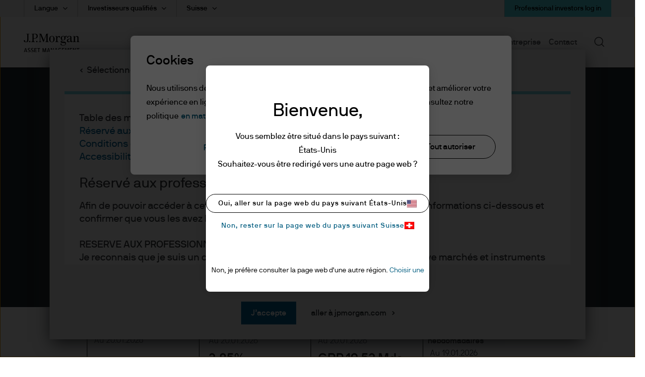

--- FILE ---
content_type: text/html;charset=utf-8
request_url: https://am.jpmorgan.com/ch/fr/asset-management/adv/products/jpm-gbp-liquidity-lvnav-e-dist-lu1747646468
body_size: 33083
content:

  <!DOCTYPE HTML>
  
  <html lang="fr-CH"> 
  <head>
    
    
    
        
    
    
    
    <meta charset="UTF-8"/>
    <meta name="viewport" content="width=device-width, initial-scale=1.0"/>
    <meta name="referrer" content="no-referrer-when-downgrade"/>
    <meta content="UEgzQAQUVvl5ylECkxr9zhGU19brVYyHBFJ-u_avkXc" name="google-site-verification"/>
    <meta name="clr" content="emea, ch, fr, adv"/>

    <meta name="debugPDP" getrequestResolver="true" request.pathInfo="/content/jpm-am-aem/emea/ch/fr/adv/products/dynamic-pdp.productpage.lu1747646468.html" currentPage.path="/content/jpm-am-aem/emea/ch/fr/adv/products/dynamic-pdp" currentPage.title="dynamic-pdp" isDynamicPDPPage="true"/>

    <!--  Setting page og:title  -->
    
    
        <meta property="og:title"/>
        
            <meta property="og:image" content="https://cdn.jpmorganfunds.com/content/dam/jpm-am-aem/global/en/images/social-default/LinkedIn_1200x627_1.png"/>
        
    


    

    <title>
        JPM GBP Liquidity LVNAV E (dist.)
        
        
    </title>


    
    
    <meta name="description" content="Afficher les données de performance, les détails du portefeuille, les informations de gestion, la fiche d&#39;information, les documents réglementaires et autres"/>
    
    <meta name="template" content="dynamic-fund-shareclass-page-template"/>
    

    
    
    
        
        
        
        
            
            
                <meta name="ROBOTS" content="INDEX,FOLLOW"/>
            
        
    

    

    

    
    
    <link rel='preload' href="https://cdn.jpmorganfunds.com/etc/designs/jpm-am-aem/clientlib-above-the-fold.min.ce7d7ee651dc00b3e689be5f69591027.css" as="style" onload="this.rel='stylesheet'">
<link rel='stylesheet' href="https://cdn.jpmorganfunds.com/etc/designs/jpm-am-aem/clientlib-above-the-fold.min.ce7d7ee651dc00b3e689be5f69591027.css" type="text/css">



    
    
    <script src='https://cdn.jpmorganfunds.com/etc/designs/jpm-am-aem/clientlib-above-the-fold.min.2dfdc9002100d326991f36bdd182c03a.js' rel="preload" as="script"></script>



    
    
    <link rel='preload' href="https://cdn.jpmorganfunds.com/etc/designs/jpm-am-aem/clientlib-all/jpm-am-global.min.dc9e5ee6b8442a33aca884fd244250a8.css" as="style" onload="this.rel='stylesheet'">
<link rel='stylesheet' href="https://cdn.jpmorganfunds.com/etc/designs/jpm-am-aem/clientlib-all/jpm-am-global.min.dc9e5ee6b8442a33aca884fd244250a8.css" type="text/css">



    
    
    <link rel='preload' href="https://cdn.jpmorganfunds.com/etc/designs/jpm-am-aem/clientlib-site.min.6ae36783248eb5a7709f4ab24faecba3.css" as="style" onload="this.rel='stylesheet'">
<link rel='stylesheet' href="https://cdn.jpmorganfunds.com/etc/designs/jpm-am-aem/clientlib-site.min.6ae36783248eb5a7709f4ab24faecba3.css" type="text/css">





<!-- SEO changes 5072-->
<link rel="preload" href="https://cdn.jpmorganfunds.com/etc/designs/jpm-am-aem/fonts/jp-icons.ttf" as="font" crossorigin/>

<!-- SEO Recommendations IMCMS-13609 -->
<link rel="preconnect" href="https://cdn.jpmorganfunds.com"/>

<link rel="preload" href="https://cdn.jpmorganfunds.com/etc/designs/jpm-am-aem/fonts/gim-icomoon.ttf" as="font" crossorigin/>

<!--<sly data-sly-use.onetrust="com.jpm.am.aem.core.models.OneTrustModel">-->
<!--    </sly>-->

<script type="text/javascript" src="//cdn.evgnet.com/beacon/k556555555563cz3w23n3n3x2754245/mcp_prod/scripts/evergage.min.js" async></script>
<!-- OneTrust Cookies Consent Notice start for am.jpmorgan.com/ch/fr/asset-management/adv/ -->
<!-- OptanonConsentNoticeStart -->
<script src="https://cdn.cookielaw.org/scripttemplates/otSDKStub.js" data-document-language="true" type="text/javascript" charset="UTF-8" data-domain-script="cc5de037-f470-413a-9ac1-891cbf1c4024"></script>
<script type="text/javascript">
function OptanonWrapper() { }
</script>
<!-- OptanonConsentNoticeEnd -->
<!-- OneTrust Cookies Consent Notice end for am.jpmorgan.com/ch/fr/asset-management/adv/ -->
<meta name="apple-itunes-app" content="app-id=602722972">
<!—Target Script-->
<script src="https://assets.adobedtm.com/891af3a4d65f/0c36b2d108e7/launch-4b4527f8a939.min.js" async></script>





    
    
    

    
    
    
    

    <!--script data-sly-use.environmentBasedConfig="com.jpm.am.aem.core.services.EnvironmentBasedService"
            data-sly-test.adobeLaunchEnvironmentScript=""
            src="" async></script-->
    
    <link rel="icon" type="image/x-icon" href="https://cdn.jpmorganfunds.com/etc/designs/jpm-am-aem/images/favicon.ico"/>
    
        
            <link rel="canonical" href="https://am.jpmorgan.com/ch/fr/asset-management/adv/products/jpm-gbp-liquidity-lvnav-e-dist-lu1747646468"/>
        
        
    
</head>
 
  
  
  
  

  

  
  
  
    
      
        <body class="font-family-fr AMTheme AMTheme-outer AMTheme-mode-light">
      
    
  
  
  
  
  
    <!-- Google Tag Manager (noscript) -->






<noscript><iframe src="https://www.googletagmanager.com/ns.html?id=GTM-55R68VL" height="0" width="0" style="display:none;visibility:hidden"></iframe></noscript>
<!-- End Google Tag Manager (noscript) -->


    <input type="hidden" id="displayPopUpModules" value="true"/>



    <div data-global="JP-global">
        


<div class="jp-page-px">
<div class="jp-page-mw">
 <div class="blank-page page basicpage">








    
	




    
    
    <div class="jpm-am-navigation-header"><header>
  
  
  
  
  <div class="jp-header" data-module="JP-header">
    <div class="jp-viewport-width"></div>
    
    
    
    
    
    
    
      
      <div class="country-role-selector-data " data-i18nJsonCRS="{&#34;jpm.am.aem.container.counryrole.selectrole&#34;:&#34;Sélectionnez un rôle&#34;,&#34;jpm.am.aem.container.counryrole.selectcountry&#34;:&#34;Sélectionner un lieu&#34;,&#34;jpm.am.aem.container.counryrole.selectregion&#34;:&#34;Sélectionnez une région&#34;}" data-i18nJsonCountries="{&#34;jpm.am.general.country.ch&#34;:&#34;Suisse&#34;}" data-i18nJsonRoles="{&#34;jpm.am.general.role.ch.institutional&#34;:&#34;Investisseurs institutionnels&#34;,&#34;jpm.am.general.role.ch.per&#34;:&#34;Investisseurs privés&#34;,&#34;jpm.am.general.role.ch.nbk&#34;:&#34;jpm.am.general.role.ch.nbk&#34;,&#34;jpm.am.general.role.ch.adv&#34;:&#34;Investisseurs qualifiés&#34;,&#34;jpm.am.general.role.ch.liq&#34;:&#34;Investisseurs dans des fonds monétaires&#34;}" data-i18nJsonTnC="{&#34;jpm.am.legal.termsandconditions.tableofcontent&#34;:&#34;Table des matières&#34;,&#34;jpm.am.legal.termsandconditions.readdisclaimer&#34;:&#34;Veuillez lire les mentions légales avant d’ouvrir le site&#34;}" data-props="/content/jpm-am-aem/countryroleselectorconfigpage.crsmap.ch_fr_adv.json?currentPath=/content/jpm-am-aem/emea/ch/fr/adv/includes/header/jcr:content/par/jpm_am_navigation_he">
      </div>
    
    
    
      <div class="jpm-am-aem-login-modal"></div>
    
    <div class="jpm-am-aem-popout-lightbox"></div>
    <input name="region" type="hidden" value="emea"/>
    <input name="country" type="hidden" value="ch"/>
    <input name="role" type="hidden" value="adv"/>
    <input name="language" type="hidden" value="fr"/>
    <input name="contentsearchpath" type="hidden"/>
    
      <div data-workspace-utility-enabled="true"/>
    
    
    
    
    
    

    
      <a href="#contentStart" target="_self" class="jp-header__skipMain" tabindex="1">Skip to main content</a>
    
    <div class='jp-header__menu-icon-logo-wrapper'>
      <div class="jp-header__logo">
        
        
          <a href="/ch/fr/asset-management/adv/">
            <img alt="logo" class="logo" src="https://cdn.jpmorganfunds.com/content/dam/jpm-am-aem/global/en/images/icons/logo.svg" width="150"/>
          </a>
          
        
      </div>
      
      
      <div class='jp-header__menu-wrapper'>

        <div class="jp-mob-menu-header login-EX">
          
            
            <!-- Workspace Utility Dropdown Menu - Mobile & Tablet -->
            <div class="jp-mob-menu-user" data-comp-json="{&#34;i18nKeysJson&#34;:null,&#34;workspaceLoginEnabled&#34;:true,&#34;hideLastVisitedLinks&#34;:true,&#34;myCollectionsPageTitle&#34;:&#34;Collections&#34;,&#34;myCollectionsPagePath&#34;:&#34;/ch/fr/asset-management/adv/my-collections/&#34;,&#34;profileLinks&#34;:[{&#34;labelPath&#34;:&#34;/content/jpm-am-aem/emea/ch/fr/adv/user-profile.html&#34;,&#34;label&#34;:&#34;Profile&#34;,&#34;dataLinkPath&#34;:null,&#34;modaltype&#34;:&#34;none&#34;,&#34;loggedInState&#34;:null,&#34;isHrefReq&#34;:true,&#34;icon&#34;:null,&#34;description&#34;:null,&#34;mappedHref&#34;:&#34;/ch/fr/asset-management/adv/user-profile/&#34;,&#34;href&#34;:&#34;/content/jpm-am-aem/emea/ch/fr/adv/user-profile.html&#34;},{&#34;labelPath&#34;:&#34;/content/jpm-am-aem/emea/ch/fr/adv/user-profile.html&#34;,&#34;label&#34;:&#34;Interests&#34;,&#34;dataLinkPath&#34;:null,&#34;modaltype&#34;:&#34;none&#34;,&#34;loggedInState&#34;:null,&#34;isHrefReq&#34;:true,&#34;icon&#34;:null,&#34;description&#34;:null,&#34;mappedHref&#34;:&#34;/ch/fr/asset-management/adv/user-profile/&#34;,&#34;href&#34;:&#34;/content/jpm-am-aem/emea/ch/fr/adv/user-profile.html&#34;}],&#34;signOutText&#34;:&#34;Se déconnecter&#34;,&#34;signOutUrl&#34;:&#34;/authe/logout&#34;}">
              <div class="dropdown-content__user-profile-section-wrapper authenticated hide" data-i18nJson="{&#34;jpm.am.general.navigation.logout&#34;:&#34;Se déconnecter&#34;,&#34;jpm.am.navigation.user.profile&#34;:&#34;Profil&#34;,&#34;jpm.am.navigation.user.interests&#34;:&#34;Intérêts&#34;,&#34;jpm.am.general.navigation.login&#34;:&#34;Se connecter&#34;,&#34;jpm.am.navigation.user.subscriptions&#34;:&#34;Abonnements&#34;}">
                <!-- LoggedInUserOptions will be rendered here -->
              </div>
            </div>
          
          
          <div class="jp-mob-simple-closeIcon" tabindex="0" role="button" aria-label="close"><span class="jp-icon-close"></span></div>
          
            
            <div class="jp-utility-nav__item anonymous">
              <a class="jp-utility-nav__link utility-toggle jp-utility-nav__link--anonymous" href='#' id="anonymousLogin" role="button" aria-expanded="false" aria-controls="anonymousDropDown">
                Professional investors log in
              </a>
              <span class="jp-utility-nav__link-icon"></span>
              <div class="jp-utility__subnav anonymous" data-props="anonymous" id="anonymousDropDown" role="dialog" aria-labelledby="anonymous_message_text">
                <div id="anonymous-list">
                  <div class='account_header'>
                    <div class='account_welcome_message'>
                      
                    </div>
                    <div class='anonymous_message' id="anonymous_message_text">
                      
                    </div>
                  </div>
                  <div class="login_signup_actions">
                    
                      
                    
                      
                        <a class="jp-utility-nav__item-sub-item" href="https://am.jpmorgan.com/authe/login?countryCode=ch&languageCode=fr&roleCode=adv&ref=">
                          Se connecter
                        </a>
                      
                    
                      
                    
                  </div>
                  <div class="anonymous_intro">
                    <div class="anonymous_intro-h2"></div>
                    
                  </div>
                </div>
              </div>
            </div>
            <div class="jp-utility-nav__item authenticated hide">
              <a class="jp-utility-nav__link utility-toggle jp-utility-nav__link--authenticated" href='#' id="authenticatedLogin">
                
              </a>
              <span class="jp-utility-nav__link-icon"></span>
              <div class="jp-utility__subnav authenticated" data-props="authenticated" id="authenticatedDropDown">
                <div id="authenticated-list">
                  
                  <div class="authenticated_links">
                    <ul>
                      <li>
                        <a class="jp-utility-nav__item-sub-item" data-link="/content/jpm-am-aem/emea/ch/fr/adv/my-collections.collectionModal.protected.html" data-modal-type="mycollections" href="/ch/fr/asset-management/adv/my-collections/" id="mycollections">
                          <div class="utility-icon"><img src="https://cdn.jpmorganfunds.com/content/dam/jpm-am-aem/americas/us/en/images/forms-images/Collections.png" alt/></div>
                          <div>
                            <div>Mes collections</div>
                            <div class="utility-icon-supporting-text">View saved content and presentation slides
                            </div>
                          </div>
                        </a>
                      </li>
                      
                    
                      
                      
                    
                      <li>
                        <a class="jp-utility-nav__item-sub-item" data-link="https://am.jpmorgan.com/authe/logout.html" data-modal-type="authelogout" href="https://am.jpmorgan.com/authe/logout" id="authelogout">
                          <div class="utility-icon"><img alt/></div>
                          <div>
                            <div>Se déconnecter</div>
                            <div class="utility-icon-supporting-text">
                            </div>
                          </div>
                        </a>
                      </li>
                      
                    </ul>
                  </div>
                </div>
              </div>
            </div>
          
        </div>
        
          <div class="jp-header__simple-menu" role="navigation" aria-label="global main">
            <ul class="jp-simple-menu">
              
                <li class="jp-simple-menu__item ">

                                        <span class="jp-simple-menu__item__linkWrapper">
                                            
                                            
                                                <a class="jp-simple-menu__link" href="/ch/fr/asset-management/adv/funds/" id="menulink-0">
                                                    Fonds
                                                </a>
                                            
                                            
                                          <!--/* Logic for creating subnav parsys*/ -->
                                            
                                            
                                            
                                            
                                                <button type="button" class="jp-simple-menu__button" aria-label="Submenu" aria-controls="submenu-panel-0" aria-expanded="false" id="submenu-btn-0" aria-describedby="menulink-0">
                                                  <span class="jp-simple-menu__button__imagewrap">
                                                  </span>
                                                </button>
                                            
                                        </span>
                  
                    <span class='jp-simple-menu__link-icon' role="button" aria-label="Expand"></span>
                  
                  
                    
                      <div class="jp-subnav" aria-labelledby="submenu-btn-0" id="submenu-panel-0">
                        <div class="jp-subnav__background"></div>
                        <div class='jp-subnav__wrapper'>
                          <a class="overview" href="/ch/fr/asset-management/adv/funds/">Aperçu</a>
                          <div class="link_wrapper">
                            <div class="jpm-am-general-link-list parbase section">

        
            <div class="jp-linklist jp__white" data-module='JP-Link-List'>
                
                    <h2 class="jp-linklist__header">
                        Rechercher un fonds
                    </h2>
                
                
                <ul class="jp-linklist__links">
                    
                        
                        
                        
                        
                            <li class="list">
                                <a class="link-list" aria-label="Fonds" href="/ch/fr/asset-management/adv/products/fund-explorer/sicavs">Fonds
                                    <svg class="normal-state" width="22" height="22" fill="none" xmlns="http://www.w3.org/2000/svg">
    <path fill-rule="evenodd" clip-rule="evenodd" d="M11 .759C5.344.759.759 5.344.759 11S5.344 21.241 11 21.241 21.241 16.656 21.241 11 16.656.759 11 .759zM0 11C0 4.925 4.925 0 11 0s11 4.925 11 11-4.925 11-11 11S0 17.075 0 11z" fill="#000"/>
    <path fill-rule="evenodd" clip-rule="evenodd" d="M10.024 16.083 8.941 15.02l3.575-3.64-3.575-3.642 1.083-1.063 4.618 4.704-4.618 4.704z" fill="#000"/>
</svg>

<svg class="hover-state" width="22" height="22" fill="none" xmlns="http://www.w3.org/2000/svg">
    <path d="M11 22c6.075 0 11-4.925 11-11S17.075 0 11 0 0 4.925 0 11s4.925 11 11 11z" fill="#78D5E2"/>
    <path fill-rule="evenodd" clip-rule="evenodd" d="m9.989 16.265-1.122-1.101 3.703-3.771-3.703-3.771L9.988 6.52l4.784 4.872-4.784 4.872z" fill="#000"/>
</svg> 
                                </a>
                            </li>
                        
                    
                        
                        
                        
                        
                            <li class="list">
                                <a class="link-list" aria-label="Fonds négociés en bourse (ETF)" href="/ch/fr/asset-management/adv/products/fund-explorer/etf">Fonds négociés en bourse (ETF)
                                    <svg class="normal-state" width="22" height="22" fill="none" xmlns="http://www.w3.org/2000/svg">
    <path fill-rule="evenodd" clip-rule="evenodd" d="M11 .759C5.344.759.759 5.344.759 11S5.344 21.241 11 21.241 21.241 16.656 21.241 11 16.656.759 11 .759zM0 11C0 4.925 4.925 0 11 0s11 4.925 11 11-4.925 11-11 11S0 17.075 0 11z" fill="#000"/>
    <path fill-rule="evenodd" clip-rule="evenodd" d="M10.024 16.083 8.941 15.02l3.575-3.64-3.575-3.642 1.083-1.063 4.618 4.704-4.618 4.704z" fill="#000"/>
</svg>

<svg class="hover-state" width="22" height="22" fill="none" xmlns="http://www.w3.org/2000/svg">
    <path d="M11 22c6.075 0 11-4.925 11-11S17.075 0 11 0 0 4.925 0 11s4.925 11 11 11z" fill="#78D5E2"/>
    <path fill-rule="evenodd" clip-rule="evenodd" d="m9.989 16.265-1.122-1.101 3.703-3.771-3.703-3.771L9.988 6.52l4.784 4.872-4.784 4.872z" fill="#000"/>
</svg> 
                                </a>
                            </li>
                        
                    
                        
                        
                        
                        
                            <li class="list">
                                <a class="link-list" aria-label="Fond monétaires" href="/ch/fr/asset-management/adv/products/fund-explorer/liquidity-fund">Fond monétaires
                                    <svg class="normal-state" width="22" height="22" fill="none" xmlns="http://www.w3.org/2000/svg">
    <path fill-rule="evenodd" clip-rule="evenodd" d="M11 .759C5.344.759.759 5.344.759 11S5.344 21.241 11 21.241 21.241 16.656 21.241 11 16.656.759 11 .759zM0 11C0 4.925 4.925 0 11 0s11 4.925 11 11-4.925 11-11 11S0 17.075 0 11z" fill="#000"/>
    <path fill-rule="evenodd" clip-rule="evenodd" d="M10.024 16.083 8.941 15.02l3.575-3.64-3.575-3.642 1.083-1.063 4.618 4.704-4.618 4.704z" fill="#000"/>
</svg>

<svg class="hover-state" width="22" height="22" fill="none" xmlns="http://www.w3.org/2000/svg">
    <path d="M11 22c6.075 0 11-4.925 11-11S17.075 0 11 0 0 4.925 0 11s4.925 11 11 11z" fill="#78D5E2"/>
    <path fill-rule="evenodd" clip-rule="evenodd" d="m9.989 16.265-1.122-1.101 3.703-3.771-3.703-3.771L9.988 6.52l4.784 4.872-4.784 4.872z" fill="#000"/>
</svg> 
                                </a>
                            </li>
                        
                    
                </ul>
            </div>
        
        

</div>
<div class="jpm-am-general-link-list parbase section">

        
            <div class="jp-linklist jp__white" data-module='JP-Link-List'>
                
                    <h2 class="jp-linklist__header">
                        Les capacités
                    </h2>
                
                
                <ul class="jp-linklist__links">
                    
                        
                        
                        
                        
                            <li class="list">
                                <a class="link-list" aria-label="Obligations" href="/ch/fr/asset-management/adv/funds/fixed-income/">Obligations
                                    <svg class="normal-state" width="22" height="22" fill="none" xmlns="http://www.w3.org/2000/svg">
    <path fill-rule="evenodd" clip-rule="evenodd" d="M11 .759C5.344.759.759 5.344.759 11S5.344 21.241 11 21.241 21.241 16.656 21.241 11 16.656.759 11 .759zM0 11C0 4.925 4.925 0 11 0s11 4.925 11 11-4.925 11-11 11S0 17.075 0 11z" fill="#000"/>
    <path fill-rule="evenodd" clip-rule="evenodd" d="M10.024 16.083 8.941 15.02l3.575-3.64-3.575-3.642 1.083-1.063 4.618 4.704-4.618 4.704z" fill="#000"/>
</svg>

<svg class="hover-state" width="22" height="22" fill="none" xmlns="http://www.w3.org/2000/svg">
    <path d="M11 22c6.075 0 11-4.925 11-11S17.075 0 11 0 0 4.925 0 11s4.925 11 11 11z" fill="#78D5E2"/>
    <path fill-rule="evenodd" clip-rule="evenodd" d="m9.989 16.265-1.122-1.101 3.703-3.771-3.703-3.771L9.988 6.52l4.784 4.872-4.784 4.872z" fill="#000"/>
</svg> 
                                </a>
                            </li>
                        
                    
                        
                        
                        
                        
                            <li class="list">
                                <a class="link-list" aria-label="Actions" href="/ch/fr/asset-management/adv/funds/equities/">Actions
                                    <svg class="normal-state" width="22" height="22" fill="none" xmlns="http://www.w3.org/2000/svg">
    <path fill-rule="evenodd" clip-rule="evenodd" d="M11 .759C5.344.759.759 5.344.759 11S5.344 21.241 11 21.241 21.241 16.656 21.241 11 16.656.759 11 .759zM0 11C0 4.925 4.925 0 11 0s11 4.925 11 11-4.925 11-11 11S0 17.075 0 11z" fill="#000"/>
    <path fill-rule="evenodd" clip-rule="evenodd" d="M10.024 16.083 8.941 15.02l3.575-3.64-3.575-3.642 1.083-1.063 4.618 4.704-4.618 4.704z" fill="#000"/>
</svg>

<svg class="hover-state" width="22" height="22" fill="none" xmlns="http://www.w3.org/2000/svg">
    <path d="M11 22c6.075 0 11-4.925 11-11S17.075 0 11 0 0 4.925 0 11s4.925 11 11 11z" fill="#78D5E2"/>
    <path fill-rule="evenodd" clip-rule="evenodd" d="m9.989 16.265-1.122-1.101 3.703-3.771-3.703-3.771L9.988 6.52l4.784 4.872-4.784 4.872z" fill="#000"/>
</svg> 
                                </a>
                            </li>
                        
                    
                        
                        
                        
                        
                            <li class="list">
                                <a class="link-list" aria-label="Multi-actifs" href="/ch/fr/asset-management/adv/funds/multi-asset-funds/">Multi-actifs
                                    <svg class="normal-state" width="22" height="22" fill="none" xmlns="http://www.w3.org/2000/svg">
    <path fill-rule="evenodd" clip-rule="evenodd" d="M11 .759C5.344.759.759 5.344.759 11S5.344 21.241 11 21.241 21.241 16.656 21.241 11 16.656.759 11 .759zM0 11C0 4.925 4.925 0 11 0s11 4.925 11 11-4.925 11-11 11S0 17.075 0 11z" fill="#000"/>
    <path fill-rule="evenodd" clip-rule="evenodd" d="M10.024 16.083 8.941 15.02l3.575-3.64-3.575-3.642 1.083-1.063 4.618 4.704-4.618 4.704z" fill="#000"/>
</svg>

<svg class="hover-state" width="22" height="22" fill="none" xmlns="http://www.w3.org/2000/svg">
    <path d="M11 22c6.075 0 11-4.925 11-11S17.075 0 11 0 0 4.925 0 11s4.925 11 11 11z" fill="#78D5E2"/>
    <path fill-rule="evenodd" clip-rule="evenodd" d="m9.989 16.265-1.122-1.101 3.703-3.771-3.703-3.771L9.988 6.52l4.784 4.872-4.784 4.872z" fill="#000"/>
</svg> 
                                </a>
                            </li>
                        
                    
                        
                        
                        
                        
                            <li class="list">
                                <a class="link-list" aria-label="Alternatifs" href="/ch/fr/asset-management/adv/funds/alternatives/">Alternatifs
                                    <svg class="normal-state" width="22" height="22" fill="none" xmlns="http://www.w3.org/2000/svg">
    <path fill-rule="evenodd" clip-rule="evenodd" d="M11 .759C5.344.759.759 5.344.759 11S5.344 21.241 11 21.241 21.241 16.656 21.241 11 16.656.759 11 .759zM0 11C0 4.925 4.925 0 11 0s11 4.925 11 11-4.925 11-11 11S0 17.075 0 11z" fill="#000"/>
    <path fill-rule="evenodd" clip-rule="evenodd" d="M10.024 16.083 8.941 15.02l3.575-3.64-3.575-3.642 1.083-1.063 4.618 4.704-4.618 4.704z" fill="#000"/>
</svg>

<svg class="hover-state" width="22" height="22" fill="none" xmlns="http://www.w3.org/2000/svg">
    <path d="M11 22c6.075 0 11-4.925 11-11S17.075 0 11 0 0 4.925 0 11s4.925 11 11 11z" fill="#78D5E2"/>
    <path fill-rule="evenodd" clip-rule="evenodd" d="m9.989 16.265-1.122-1.101 3.703-3.771-3.703-3.771L9.988 6.52l4.784 4.872-4.784 4.872z" fill="#000"/>
</svg> 
                                </a>
                            </li>
                        
                    
                        
                        
                        
                        
                            <li class="list">
                                <a class="link-list" aria-label="ETFs" href="/ch/fr/asset-management/adv/funds/etfs/">ETFs
                                    <svg class="normal-state" width="22" height="22" fill="none" xmlns="http://www.w3.org/2000/svg">
    <path fill-rule="evenodd" clip-rule="evenodd" d="M11 .759C5.344.759.759 5.344.759 11S5.344 21.241 11 21.241 21.241 16.656 21.241 11 16.656.759 11 .759zM0 11C0 4.925 4.925 0 11 0s11 4.925 11 11-4.925 11-11 11S0 17.075 0 11z" fill="#000"/>
    <path fill-rule="evenodd" clip-rule="evenodd" d="M10.024 16.083 8.941 15.02l3.575-3.64-3.575-3.642 1.083-1.063 4.618 4.704-4.618 4.704z" fill="#000"/>
</svg>

<svg class="hover-state" width="22" height="22" fill="none" xmlns="http://www.w3.org/2000/svg">
    <path d="M11 22c6.075 0 11-4.925 11-11S17.075 0 11 0 0 4.925 0 11s4.925 11 11 11z" fill="#78D5E2"/>
    <path fill-rule="evenodd" clip-rule="evenodd" d="m9.989 16.265-1.122-1.101 3.703-3.771-3.703-3.771L9.988 6.52l4.784 4.872-4.784 4.872z" fill="#000"/>
</svg> 
                                </a>
                            </li>
                        
                    
                </ul>
            </div>
        
        

</div>
<div class="jpm-am-general-link-list parbase section">

        
            <div class="jp-linklist jp__white" data-module='JP-Link-List'>
                
                    <h2 class="jp-linklist__header">
                        Information sur les fonds
                    </h2>
                
                
                <ul class="jp-linklist__links">
                    
                        
                        
                        
                        
                            <li class="list">
                                <a class="link-list" aria-label="Actualité de la gamme" href="/ch/fr/asset-management/adv/funds/funds-news-and-announcements/">Actualité de la gamme
                                    <svg class="normal-state" width="22" height="22" fill="none" xmlns="http://www.w3.org/2000/svg">
    <path fill-rule="evenodd" clip-rule="evenodd" d="M11 .759C5.344.759.759 5.344.759 11S5.344 21.241 11 21.241 21.241 16.656 21.241 11 16.656.759 11 .759zM0 11C0 4.925 4.925 0 11 0s11 4.925 11 11-4.925 11-11 11S0 17.075 0 11z" fill="#000"/>
    <path fill-rule="evenodd" clip-rule="evenodd" d="M10.024 16.083 8.941 15.02l3.575-3.64-3.575-3.642 1.083-1.063 4.618 4.704-4.618 4.704z" fill="#000"/>
</svg>

<svg class="hover-state" width="22" height="22" fill="none" xmlns="http://www.w3.org/2000/svg">
    <path d="M11 22c6.075 0 11-4.925 11-11S17.075 0 11 0 0 4.925 0 11s4.925 11 11 11z" fill="#78D5E2"/>
    <path fill-rule="evenodd" clip-rule="evenodd" d="m9.989 16.265-1.122-1.101 3.703-3.771-3.703-3.771L9.988 6.52l4.784 4.872-4.784 4.872z" fill="#000"/>
</svg> 
                                </a>
                            </li>
                        
                    
                        
                        
                        
                        
                            <li class="list">
                                <a class="link-list" aria-label="Contraintes de capacités" href="/ch/fr/asset-management/adv/funds/capacity-management/">Contraintes de capacités
                                    <svg class="normal-state" width="22" height="22" fill="none" xmlns="http://www.w3.org/2000/svg">
    <path fill-rule="evenodd" clip-rule="evenodd" d="M11 .759C5.344.759.759 5.344.759 11S5.344 21.241 11 21.241 21.241 16.656 21.241 11 16.656.759 11 .759zM0 11C0 4.925 4.925 0 11 0s11 4.925 11 11-4.925 11-11 11S0 17.075 0 11z" fill="#000"/>
    <path fill-rule="evenodd" clip-rule="evenodd" d="M10.024 16.083 8.941 15.02l3.575-3.64-3.575-3.642 1.083-1.063 4.618 4.704-4.618 4.704z" fill="#000"/>
</svg>

<svg class="hover-state" width="22" height="22" fill="none" xmlns="http://www.w3.org/2000/svg">
    <path d="M11 22c6.075 0 11-4.925 11-11S17.075 0 11 0 0 4.925 0 11s4.925 11 11 11z" fill="#78D5E2"/>
    <path fill-rule="evenodd" clip-rule="evenodd" d="m9.989 16.265-1.122-1.101 3.703-3.771-3.703-3.771L9.988 6.52l4.784 4.872-4.784 4.872z" fill="#000"/>
</svg> 
                                </a>
                            </li>
                        
                    
                        
                        
                        
                        
                            <li class="list">
                                <a class="link-list" aria-label="Actualités réglementaires" href="/ch/fr/asset-management/adv/funds/regulatory-updates/">Actualités réglementaires
                                    <svg class="normal-state" width="22" height="22" fill="none" xmlns="http://www.w3.org/2000/svg">
    <path fill-rule="evenodd" clip-rule="evenodd" d="M11 .759C5.344.759.759 5.344.759 11S5.344 21.241 11 21.241 21.241 16.656 21.241 11 16.656.759 11 .759zM0 11C0 4.925 4.925 0 11 0s11 4.925 11 11-4.925 11-11 11S0 17.075 0 11z" fill="#000"/>
    <path fill-rule="evenodd" clip-rule="evenodd" d="M10.024 16.083 8.941 15.02l3.575-3.64-3.575-3.642 1.083-1.063 4.618 4.704-4.618 4.704z" fill="#000"/>
</svg>

<svg class="hover-state" width="22" height="22" fill="none" xmlns="http://www.w3.org/2000/svg">
    <path d="M11 22c6.075 0 11-4.925 11-11S17.075 0 11 0 0 4.925 0 11s4.925 11 11 11z" fill="#78D5E2"/>
    <path fill-rule="evenodd" clip-rule="evenodd" d="m9.989 16.265-1.122-1.101 3.703-3.771-3.703-3.771L9.988 6.52l4.784 4.872-4.784 4.872z" fill="#000"/>
</svg> 
                                </a>
                            </li>
                        
                    
                </ul>
            </div>
        
        

</div>


                          </div>
                        </div>
                      </div>
                    
                  
                  
                </li>
              
                <li class="jp-simple-menu__item ">

                                        <span class="jp-simple-menu__item__linkWrapper">
                                            
                                            
                                                <a class="jp-simple-menu__link" href="/ch/fr/asset-management/adv/investment-themes/" id="menulink-1">
                                                    Thèmes d&#39;investissement
                                                </a>
                                            
                                            
                                          <!--/* Logic for creating subnav parsys*/ -->
                                            
                                            
                                            
                                            
                                                <button type="button" class="jp-simple-menu__button" aria-label="Submenu" aria-controls="submenu-panel-1" aria-expanded="false" id="submenu-btn-1" aria-describedby="menulink-1">
                                                  <span class="jp-simple-menu__button__imagewrap">
                                                  </span>
                                                </button>
                                            
                                        </span>
                  
                    <span class='jp-simple-menu__link-icon' role="button" aria-label="Expand"></span>
                  
                  
                    
                      <div class="jp-subnav" aria-labelledby="submenu-btn-1" id="submenu-panel-1">
                        <div class="jp-subnav__background"></div>
                        <div class='jp-subnav__wrapper'>
                          <a class="overview" href="/ch/fr/asset-management/adv/investment-themes/">Aperçu</a>
                          <div class="link_wrapper">
                            <div class="jpm-am-general-link-list parbase section">

        
            <div class="jp-linklist jp__white" data-module='JP-Link-List'>
                
                
                <ul class="jp-linklist__links">
                    
                        
                        
                        
                        
                            <li class="list">
                                <a class="link-list" aria-label="L’investissement durable" href="/ch/fr/asset-management/adv/investment-themes/esg/">L’investissement durable
                                    <svg class="normal-state" width="22" height="22" fill="none" xmlns="http://www.w3.org/2000/svg">
    <path fill-rule="evenodd" clip-rule="evenodd" d="M11 .759C5.344.759.759 5.344.759 11S5.344 21.241 11 21.241 21.241 16.656 21.241 11 16.656.759 11 .759zM0 11C0 4.925 4.925 0 11 0s11 4.925 11 11-4.925 11-11 11S0 17.075 0 11z" fill="#000"/>
    <path fill-rule="evenodd" clip-rule="evenodd" d="M10.024 16.083 8.941 15.02l3.575-3.64-3.575-3.642 1.083-1.063 4.618 4.704-4.618 4.704z" fill="#000"/>
</svg>

<svg class="hover-state" width="22" height="22" fill="none" xmlns="http://www.w3.org/2000/svg">
    <path d="M11 22c6.075 0 11-4.925 11-11S17.075 0 11 0 0 4.925 0 11s4.925 11 11 11z" fill="#78D5E2"/>
    <path fill-rule="evenodd" clip-rule="evenodd" d="m9.989 16.265-1.122-1.101 3.703-3.771-3.703-3.771L9.988 6.52l4.784 4.872-4.784 4.872z" fill="#000"/>
</svg> 
                                </a>
                            </li>
                        
                    
                        
                        
                        
                        
                            <li class="list">
                                <a class="link-list" aria-label="Fonds Actions Monde" href="/ch/fr/asset-management/adv/investment-themes/global-equity-funds/">Fonds Actions Monde
                                    <svg class="normal-state" width="22" height="22" fill="none" xmlns="http://www.w3.org/2000/svg">
    <path fill-rule="evenodd" clip-rule="evenodd" d="M11 .759C5.344.759.759 5.344.759 11S5.344 21.241 11 21.241 21.241 16.656 21.241 11 16.656.759 11 .759zM0 11C0 4.925 4.925 0 11 0s11 4.925 11 11-4.925 11-11 11S0 17.075 0 11z" fill="#000"/>
    <path fill-rule="evenodd" clip-rule="evenodd" d="M10.024 16.083 8.941 15.02l3.575-3.64-3.575-3.642 1.083-1.063 4.618 4.704-4.618 4.704z" fill="#000"/>
</svg>

<svg class="hover-state" width="22" height="22" fill="none" xmlns="http://www.w3.org/2000/svg">
    <path d="M11 22c6.075 0 11-4.925 11-11S17.075 0 11 0 0 4.925 0 11s4.925 11 11 11z" fill="#78D5E2"/>
    <path fill-rule="evenodd" clip-rule="evenodd" d="m9.989 16.265-1.122-1.101 3.703-3.771-3.703-3.771L9.988 6.52l4.784 4.872-4.784 4.872z" fill="#000"/>
</svg> 
                                </a>
                            </li>
                        
                    
                </ul>
            </div>
        
        

</div>


                          </div>
                        </div>
                      </div>
                    
                  
                  
                </li>
              
                <li class="jp-simple-menu__item ">

                                        <span class="jp-simple-menu__item__linkWrapper">
                                            
                                            
                                                <a class="jp-simple-menu__link" href="/ch/fr/asset-management/adv/insights/" id="menulink-2">
                                                    Insights
                                                </a>
                                            
                                            
                                          <!--/* Logic for creating subnav parsys*/ -->
                                            
                                            
                                            
                                            
                                                <button type="button" class="jp-simple-menu__button" aria-label="Submenu" aria-controls="submenu-panel-2" aria-expanded="false" id="submenu-btn-2" aria-describedby="menulink-2">
                                                  <span class="jp-simple-menu__button__imagewrap">
                                                  </span>
                                                </button>
                                            
                                        </span>
                  
                    <span class='jp-simple-menu__link-icon' role="button" aria-label="Expand"></span>
                  
                  
                    
                      <div class="jp-subnav" aria-labelledby="submenu-btn-2" id="submenu-panel-2">
                        <div class="jp-subnav__background"></div>
                        <div class='jp-subnav__wrapper'>
                          <a class="overview" href="/ch/fr/asset-management/adv/insights/">Aperçu</a>
                          <div class="link_wrapper">
                            <div class="jpm-am-general-link-list parbase section">

        
            <div class="jp-linklist jp__white" data-module='JP-Link-List'>
                
                    <h2 class="jp-linklist__header">
                        Market Insights
                    </h2>
                
                
                <ul class="jp-linklist__links">
                    
                        
                        
                        
                        
                            <li class="list">
                                <a class="link-list" aria-label="Market Insights" href="/ch/fr/asset-management/adv/insights/market-insights/">Market Insights
                                    <svg class="normal-state" width="22" height="22" fill="none" xmlns="http://www.w3.org/2000/svg">
    <path fill-rule="evenodd" clip-rule="evenodd" d="M11 .759C5.344.759.759 5.344.759 11S5.344 21.241 11 21.241 21.241 16.656 21.241 11 16.656.759 11 .759zM0 11C0 4.925 4.925 0 11 0s11 4.925 11 11-4.925 11-11 11S0 17.075 0 11z" fill="#000"/>
    <path fill-rule="evenodd" clip-rule="evenodd" d="M10.024 16.083 8.941 15.02l3.575-3.64-3.575-3.642 1.083-1.063 4.618 4.704-4.618 4.704z" fill="#000"/>
</svg>

<svg class="hover-state" width="22" height="22" fill="none" xmlns="http://www.w3.org/2000/svg">
    <path d="M11 22c6.075 0 11-4.925 11-11S17.075 0 11 0 0 4.925 0 11s4.925 11 11 11z" fill="#78D5E2"/>
    <path fill-rule="evenodd" clip-rule="evenodd" d="m9.989 16.265-1.122-1.101 3.703-3.771-3.703-3.771L9.988 6.52l4.784 4.872-4.784 4.872z" fill="#000"/>
</svg> 
                                </a>
                            </li>
                        
                    
                        
                        
                        
                        
                            <li class="list">
                                <a class="link-list" aria-label="Guide des marchés" href="/ch/fr/asset-management/adv/insights/market-insights/guide-to-the-markets/">Guide des marchés
                                    <svg class="normal-state" width="22" height="22" fill="none" xmlns="http://www.w3.org/2000/svg">
    <path fill-rule="evenodd" clip-rule="evenodd" d="M11 .759C5.344.759.759 5.344.759 11S5.344 21.241 11 21.241 21.241 16.656 21.241 11 16.656.759 11 .759zM0 11C0 4.925 4.925 0 11 0s11 4.925 11 11-4.925 11-11 11S0 17.075 0 11z" fill="#000"/>
    <path fill-rule="evenodd" clip-rule="evenodd" d="M10.024 16.083 8.941 15.02l3.575-3.64-3.575-3.642 1.083-1.063 4.618 4.704-4.618 4.704z" fill="#000"/>
</svg>

<svg class="hover-state" width="22" height="22" fill="none" xmlns="http://www.w3.org/2000/svg">
    <path d="M11 22c6.075 0 11-4.925 11-11S17.075 0 11 0 0 4.925 0 11s4.925 11 11 11z" fill="#78D5E2"/>
    <path fill-rule="evenodd" clip-rule="evenodd" d="m9.989 16.265-1.122-1.101 3.703-3.771-3.703-3.771L9.988 6.52l4.784 4.872-4.784 4.872z" fill="#000"/>
</svg> 
                                </a>
                            </li>
                        
                    
                        
                        
                        
                        
                            <li class="list">
                                <a class="link-list" aria-label="Dans l’esprit des investisseurs" href="/ch/fr/asset-management/adv/insights/market-insights/on-the-minds-of-investors/">Dans l’esprit des investisseurs
                                    <svg class="normal-state" width="22" height="22" fill="none" xmlns="http://www.w3.org/2000/svg">
    <path fill-rule="evenodd" clip-rule="evenodd" d="M11 .759C5.344.759.759 5.344.759 11S5.344 21.241 11 21.241 21.241 16.656 21.241 11 16.656.759 11 .759zM0 11C0 4.925 4.925 0 11 0s11 4.925 11 11-4.925 11-11 11S0 17.075 0 11z" fill="#000"/>
    <path fill-rule="evenodd" clip-rule="evenodd" d="M10.024 16.083 8.941 15.02l3.575-3.64-3.575-3.642 1.083-1.063 4.618 4.704-4.618 4.704z" fill="#000"/>
</svg>

<svg class="hover-state" width="22" height="22" fill="none" xmlns="http://www.w3.org/2000/svg">
    <path d="M11 22c6.075 0 11-4.925 11-11S17.075 0 11 0 0 4.925 0 11s4.925 11 11 11z" fill="#78D5E2"/>
    <path fill-rule="evenodd" clip-rule="evenodd" d="m9.989 16.265-1.122-1.101 3.703-3.771-3.703-3.771L9.988 6.52l4.784 4.872-4.784 4.872z" fill="#000"/>
</svg> 
                                </a>
                            </li>
                        
                    
                        
                        
                        
                        
                            <li class="list">
                                <a class="link-list" aria-label="Synthèse hebdomadaire" href="/ch/fr/asset-management/adv/insights/market-insights/the-weekly-brief/">Synthèse hebdomadaire
                                    <svg class="normal-state" width="22" height="22" fill="none" xmlns="http://www.w3.org/2000/svg">
    <path fill-rule="evenodd" clip-rule="evenodd" d="M11 .759C5.344.759.759 5.344.759 11S5.344 21.241 11 21.241 21.241 16.656 21.241 11 16.656.759 11 .759zM0 11C0 4.925 4.925 0 11 0s11 4.925 11 11-4.925 11-11 11S0 17.075 0 11z" fill="#000"/>
    <path fill-rule="evenodd" clip-rule="evenodd" d="M10.024 16.083 8.941 15.02l3.575-3.64-3.575-3.642 1.083-1.063 4.618 4.704-4.618 4.704z" fill="#000"/>
</svg>

<svg class="hover-state" width="22" height="22" fill="none" xmlns="http://www.w3.org/2000/svg">
    <path d="M11 22c6.075 0 11-4.925 11-11S17.075 0 11 0 0 4.925 0 11s4.925 11 11 11z" fill="#78D5E2"/>
    <path fill-rule="evenodd" clip-rule="evenodd" d="m9.989 16.265-1.122-1.101 3.703-3.771-3.703-3.771L9.988 6.52l4.784 4.872-4.784 4.872z" fill="#000"/>
</svg> 
                                </a>
                            </li>
                        
                    
                        
                        
                        
                        
                            <li class="list">
                                <a class="link-list" aria-label="Les perspectives d’investissement" href="/ch/fr/asset-management/adv/insights/market-insights/investment-outlook/">Les perspectives d’investissement
                                    <svg class="normal-state" width="22" height="22" fill="none" xmlns="http://www.w3.org/2000/svg">
    <path fill-rule="evenodd" clip-rule="evenodd" d="M11 .759C5.344.759.759 5.344.759 11S5.344 21.241 11 21.241 21.241 16.656 21.241 11 16.656.759 11 .759zM0 11C0 4.925 4.925 0 11 0s11 4.925 11 11-4.925 11-11 11S0 17.075 0 11z" fill="#000"/>
    <path fill-rule="evenodd" clip-rule="evenodd" d="M10.024 16.083 8.941 15.02l3.575-3.64-3.575-3.642 1.083-1.063 4.618 4.704-4.618 4.704z" fill="#000"/>
</svg>

<svg class="hover-state" width="22" height="22" fill="none" xmlns="http://www.w3.org/2000/svg">
    <path d="M11 22c6.075 0 11-4.925 11-11S17.075 0 11 0 0 4.925 0 11s4.925 11 11 11z" fill="#78D5E2"/>
    <path fill-rule="evenodd" clip-rule="evenodd" d="m9.989 16.265-1.122-1.101 3.703-3.771-3.703-3.771L9.988 6.52l4.784 4.872-4.784 4.872z" fill="#000"/>
</svg> 
                                </a>
                            </li>
                        
                    
                        
                        
                        
                        
                            <li class="list">
                                <a class="link-list" aria-label="Les principes de l&#39;investissement" href="/ch/fr/asset-management/adv/insights/market-insights/investment-principles/">Les principes de l&#39;investissement
                                    <svg class="normal-state" width="22" height="22" fill="none" xmlns="http://www.w3.org/2000/svg">
    <path fill-rule="evenodd" clip-rule="evenodd" d="M11 .759C5.344.759.759 5.344.759 11S5.344 21.241 11 21.241 21.241 16.656 21.241 11 16.656.759 11 .759zM0 11C0 4.925 4.925 0 11 0s11 4.925 11 11-4.925 11-11 11S0 17.075 0 11z" fill="#000"/>
    <path fill-rule="evenodd" clip-rule="evenodd" d="M10.024 16.083 8.941 15.02l3.575-3.64-3.575-3.642 1.083-1.063 4.618 4.704-4.618 4.704z" fill="#000"/>
</svg>

<svg class="hover-state" width="22" height="22" fill="none" xmlns="http://www.w3.org/2000/svg">
    <path d="M11 22c6.075 0 11-4.925 11-11S17.075 0 11 0 0 4.925 0 11s4.925 11 11 11z" fill="#78D5E2"/>
    <path fill-rule="evenodd" clip-rule="evenodd" d="m9.989 16.265-1.122-1.101 3.703-3.771-3.703-3.771L9.988 6.52l4.784 4.872-4.784 4.872z" fill="#000"/>
</svg> 
                                </a>
                            </li>
                        
                    
                </ul>
            </div>
        
        

</div>
<div class="jpm-am-general-link-list parbase section">

        
            <div class="jp-linklist jp__white" data-module='JP-Link-List'>
                
                    <h2 class="jp-linklist__header">
                        Portfolio Insights
                    </h2>
                
                
                <ul class="jp-linklist__links">
                    
                        
                        
                        
                        
                            <li class="list">
                                <a class="link-list" aria-label="Bulletin stratégique Multi-Asset Solutions" href="/ch/fr/asset-management/adv/insights/portfolio-insights/monthly-strategy-report/">Bulletin stratégique Multi-Asset Solutions
                                    <svg class="normal-state" width="22" height="22" fill="none" xmlns="http://www.w3.org/2000/svg">
    <path fill-rule="evenodd" clip-rule="evenodd" d="M11 .759C5.344.759.759 5.344.759 11S5.344 21.241 11 21.241 21.241 16.656 21.241 11 16.656.759 11 .759zM0 11C0 4.925 4.925 0 11 0s11 4.925 11 11-4.925 11-11 11S0 17.075 0 11z" fill="#000"/>
    <path fill-rule="evenodd" clip-rule="evenodd" d="M10.024 16.083 8.941 15.02l3.575-3.64-3.575-3.642 1.083-1.063 4.618 4.704-4.618 4.704z" fill="#000"/>
</svg>

<svg class="hover-state" width="22" height="22" fill="none" xmlns="http://www.w3.org/2000/svg">
    <path d="M11 22c6.075 0 11-4.925 11-11S17.075 0 11 0 0 4.925 0 11s4.925 11 11 11z" fill="#78D5E2"/>
    <path fill-rule="evenodd" clip-rule="evenodd" d="m9.989 16.265-1.122-1.101 3.703-3.771-3.703-3.771L9.988 6.52l4.784 4.872-4.784 4.872z" fill="#000"/>
</svg> 
                                </a>
                            </li>
                        
                    
                        
                        
                        
                        
                            <li class="list">
                                <a class="link-list" aria-label="Opinions sur l’allocation d’actifs" href="/ch/fr/asset-management/adv/insights/portfolio-insights/asset-allocation-views/">Opinions sur l’allocation d’actifs
                                    <svg class="normal-state" width="22" height="22" fill="none" xmlns="http://www.w3.org/2000/svg">
    <path fill-rule="evenodd" clip-rule="evenodd" d="M11 .759C5.344.759.759 5.344.759 11S5.344 21.241 11 21.241 21.241 16.656 21.241 11 16.656.759 11 .759zM0 11C0 4.925 4.925 0 11 0s11 4.925 11 11-4.925 11-11 11S0 17.075 0 11z" fill="#000"/>
    <path fill-rule="evenodd" clip-rule="evenodd" d="M10.024 16.083 8.941 15.02l3.575-3.64-3.575-3.642 1.083-1.063 4.618 4.704-4.618 4.704z" fill="#000"/>
</svg>

<svg class="hover-state" width="22" height="22" fill="none" xmlns="http://www.w3.org/2000/svg">
    <path d="M11 22c6.075 0 11-4.925 11-11S17.075 0 11 0 0 4.925 0 11s4.925 11 11 11z" fill="#78D5E2"/>
    <path fill-rule="evenodd" clip-rule="evenodd" d="m9.989 16.265-1.122-1.101 3.703-3.771-3.703-3.771L9.988 6.52l4.784 4.872-4.784 4.872z" fill="#000"/>
</svg> 
                                </a>
                            </li>
                        
                    
                        
                        
                        
                        
                            <li class="list">
                                <a class="link-list" aria-label="Perspectives obligataires" href="/ch/fr/asset-management/adv/insights/portfolio-insights/fixed-income-views/">Perspectives obligataires
                                    <svg class="normal-state" width="22" height="22" fill="none" xmlns="http://www.w3.org/2000/svg">
    <path fill-rule="evenodd" clip-rule="evenodd" d="M11 .759C5.344.759.759 5.344.759 11S5.344 21.241 11 21.241 21.241 16.656 21.241 11 16.656.759 11 .759zM0 11C0 4.925 4.925 0 11 0s11 4.925 11 11-4.925 11-11 11S0 17.075 0 11z" fill="#000"/>
    <path fill-rule="evenodd" clip-rule="evenodd" d="M10.024 16.083 8.941 15.02l3.575-3.64-3.575-3.642 1.083-1.063 4.618 4.704-4.618 4.704z" fill="#000"/>
</svg>

<svg class="hover-state" width="22" height="22" fill="none" xmlns="http://www.w3.org/2000/svg">
    <path d="M11 22c6.075 0 11-4.925 11-11S17.075 0 11 0 0 4.925 0 11s4.925 11 11 11z" fill="#78D5E2"/>
    <path fill-rule="evenodd" clip-rule="evenodd" d="m9.989 16.265-1.122-1.101 3.703-3.771-3.703-3.771L9.988 6.52l4.784 4.872-4.784 4.872z" fill="#000"/>
</svg> 
                                </a>
                            </li>
                        
                    
                        
                        
                        
                        
                            <li class="list">
                                <a class="link-list" aria-label="Perspectives actions internationales" href="/ch/fr/asset-management/adv/insights/portfolio-insights/equity-views/">Perspectives actions internationales
                                    <svg class="normal-state" width="22" height="22" fill="none" xmlns="http://www.w3.org/2000/svg">
    <path fill-rule="evenodd" clip-rule="evenodd" d="M11 .759C5.344.759.759 5.344.759 11S5.344 21.241 11 21.241 21.241 16.656 21.241 11 16.656.759 11 .759zM0 11C0 4.925 4.925 0 11 0s11 4.925 11 11-4.925 11-11 11S0 17.075 0 11z" fill="#000"/>
    <path fill-rule="evenodd" clip-rule="evenodd" d="M10.024 16.083 8.941 15.02l3.575-3.64-3.575-3.642 1.083-1.063 4.618 4.704-4.618 4.704z" fill="#000"/>
</svg>

<svg class="hover-state" width="22" height="22" fill="none" xmlns="http://www.w3.org/2000/svg">
    <path d="M11 22c6.075 0 11-4.925 11-11S17.075 0 11 0 0 4.925 0 11s4.925 11 11 11z" fill="#78D5E2"/>
    <path fill-rule="evenodd" clip-rule="evenodd" d="m9.989 16.265-1.122-1.101 3.703-3.771-3.703-3.771L9.988 6.52l4.784 4.872-4.784 4.872z" fill="#000"/>
</svg> 
                                </a>
                            </li>
                        
                    
                        
                        
                        
                        
                            <li class="list">
                                <a class="link-list" aria-label="Dette émergente" href="/ch/fr/asset-management/adv/insights/portfolio-insights/em-debt/">Dette émergente
                                    <svg class="normal-state" width="22" height="22" fill="none" xmlns="http://www.w3.org/2000/svg">
    <path fill-rule="evenodd" clip-rule="evenodd" d="M11 .759C5.344.759.759 5.344.759 11S5.344 21.241 11 21.241 21.241 16.656 21.241 11 16.656.759 11 .759zM0 11C0 4.925 4.925 0 11 0s11 4.925 11 11-4.925 11-11 11S0 17.075 0 11z" fill="#000"/>
    <path fill-rule="evenodd" clip-rule="evenodd" d="M10.024 16.083 8.941 15.02l3.575-3.64-3.575-3.642 1.083-1.063 4.618 4.704-4.618 4.704z" fill="#000"/>
</svg>

<svg class="hover-state" width="22" height="22" fill="none" xmlns="http://www.w3.org/2000/svg">
    <path d="M11 22c6.075 0 11-4.925 11-11S17.075 0 11 0 0 4.925 0 11s4.925 11 11 11z" fill="#78D5E2"/>
    <path fill-rule="evenodd" clip-rule="evenodd" d="m9.989 16.265-1.122-1.101 3.703-3.771-3.703-3.771L9.988 6.52l4.784 4.872-4.784 4.872z" fill="#000"/>
</svg> 
                                </a>
                            </li>
                        
                    
                        
                        
                        
                        
                            <li class="list">
                                <a class="link-list" aria-label="Perspectives des ETF" href="/ch/fr/asset-management/adv/insights/etf-perspectives/">Perspectives des ETF
                                    <svg class="normal-state" width="22" height="22" fill="none" xmlns="http://www.w3.org/2000/svg">
    <path fill-rule="evenodd" clip-rule="evenodd" d="M11 .759C5.344.759.759 5.344.759 11S5.344 21.241 11 21.241 21.241 16.656 21.241 11 16.656.759 11 .759zM0 11C0 4.925 4.925 0 11 0s11 4.925 11 11-4.925 11-11 11S0 17.075 0 11z" fill="#000"/>
    <path fill-rule="evenodd" clip-rule="evenodd" d="M10.024 16.083 8.941 15.02l3.575-3.64-3.575-3.642 1.083-1.063 4.618 4.704-4.618 4.704z" fill="#000"/>
</svg>

<svg class="hover-state" width="22" height="22" fill="none" xmlns="http://www.w3.org/2000/svg">
    <path d="M11 22c6.075 0 11-4.925 11-11S17.075 0 11 0 0 4.925 0 11s4.925 11 11 11z" fill="#78D5E2"/>
    <path fill-rule="evenodd" clip-rule="evenodd" d="m9.989 16.265-1.122-1.101 3.703-3.771-3.703-3.771L9.988 6.52l4.784 4.872-4.784 4.872z" fill="#000"/>
</svg> 
                                </a>
                            </li>
                        
                    
                        
                        
                        
                        
                            <li class="list">
                                <a class="link-list" aria-label="Hypothèses d’évolution à long terme des marchés de capitaux" href="/ch/fr/asset-management/adv/insights/portfolio-insights/ltcma/">Hypothèses d’évolution à long terme des marchés de capitaux
                                    <svg class="normal-state" width="22" height="22" fill="none" xmlns="http://www.w3.org/2000/svg">
    <path fill-rule="evenodd" clip-rule="evenodd" d="M11 .759C5.344.759.759 5.344.759 11S5.344 21.241 11 21.241 21.241 16.656 21.241 11 16.656.759 11 .759zM0 11C0 4.925 4.925 0 11 0s11 4.925 11 11-4.925 11-11 11S0 17.075 0 11z" fill="#000"/>
    <path fill-rule="evenodd" clip-rule="evenodd" d="M10.024 16.083 8.941 15.02l3.575-3.64-3.575-3.642 1.083-1.063 4.618 4.704-4.618 4.704z" fill="#000"/>
</svg>

<svg class="hover-state" width="22" height="22" fill="none" xmlns="http://www.w3.org/2000/svg">
    <path d="M11 22c6.075 0 11-4.925 11-11S17.075 0 11 0 0 4.925 0 11s4.925 11 11 11z" fill="#78D5E2"/>
    <path fill-rule="evenodd" clip-rule="evenodd" d="m9.989 16.265-1.122-1.101 3.703-3.771-3.703-3.771L9.988 6.52l4.784 4.872-4.784 4.872z" fill="#000"/>
</svg> 
                                </a>
                            </li>
                        
                    
                </ul>
            </div>
        
        

</div>
<div class="jpm-am-general-link-list parbase section">

        
            <div class="jp-linklist jp__white" data-module='JP-Link-List'>
                
                    <h2 class="jp-linklist__header">
                        Conférences en ligne
                    </h2>
                
                
                <ul class="jp-linklist__links">
                    
                        
                        
                        
                        
                            <li class="list">
                                <a class="link-list" aria-label="Conférences en ligne" href="/ch/fr/asset-management/adv/insights/webconferences/">Conférences en ligne
                                    <svg class="normal-state" width="22" height="22" fill="none" xmlns="http://www.w3.org/2000/svg">
    <path fill-rule="evenodd" clip-rule="evenodd" d="M11 .759C5.344.759.759 5.344.759 11S5.344 21.241 11 21.241 21.241 16.656 21.241 11 16.656.759 11 .759zM0 11C0 4.925 4.925 0 11 0s11 4.925 11 11-4.925 11-11 11S0 17.075 0 11z" fill="#000"/>
    <path fill-rule="evenodd" clip-rule="evenodd" d="M10.024 16.083 8.941 15.02l3.575-3.64-3.575-3.642 1.083-1.063 4.618 4.704-4.618 4.704z" fill="#000"/>
</svg>

<svg class="hover-state" width="22" height="22" fill="none" xmlns="http://www.w3.org/2000/svg">
    <path d="M11 22c6.075 0 11-4.925 11-11S17.075 0 11 0 0 4.925 0 11s4.925 11 11 11z" fill="#78D5E2"/>
    <path fill-rule="evenodd" clip-rule="evenodd" d="m9.989 16.265-1.122-1.101 3.703-3.771-3.703-3.771L9.988 6.52l4.784 4.872-4.784 4.872z" fill="#000"/>
</svg> 
                                </a>
                            </li>
                        
                    
                </ul>
            </div>
        
        

</div>


                          </div>
                        </div>
                      </div>
                    
                  
                  
                </li>
              
                <li class="jp-simple-menu__item ">

                                        <span class="jp-simple-menu__item__linkWrapper">
                                            
                                            
                                                <a class="jp-simple-menu__link" href="/ch/fr/asset-management/adv/library/" id="menulink-3">
                                                    Bibliothèque
                                                </a>
                                            
                                            
                                          <!--/* Logic for creating subnav parsys*/ -->
                                            
                                            
                                            
                                            
                                        </span>
                  
                  
                    
                  
                  
                </li>
              
                <li class="jp-simple-menu__item ">

                                        <span class="jp-simple-menu__item__linkWrapper">
                                            
                                            
                                                <a class="jp-simple-menu__link" href="/ch/fr/asset-management/adv/about-us/" id="menulink-4">
                                                    Notre entreprise
                                                </a>
                                            
                                            
                                          <!--/* Logic for creating subnav parsys*/ -->
                                            
                                            
                                            
                                            
                                                <button type="button" class="jp-simple-menu__button" aria-label="Submenu" aria-controls="submenu-panel-4" aria-expanded="false" id="submenu-btn-4" aria-describedby="menulink-4">
                                                  <span class="jp-simple-menu__button__imagewrap">
                                                  </span>
                                                </button>
                                            
                                        </span>
                  
                    <span class='jp-simple-menu__link-icon' role="button" aria-label="Expand"></span>
                  
                  
                    
                      <div class="jp-subnav" aria-labelledby="submenu-btn-4" id="submenu-panel-4">
                        <div class="jp-subnav__background"></div>
                        <div class='jp-subnav__wrapper'>
                          <a class="overview" href="/ch/fr/asset-management/adv/about-us/">Aperçu</a>
                          <div class="link_wrapper">
                            <div class="jpm-am-general-link-list parbase section">

        
            <div class="jp-linklist jp__clear" data-module='JP-Link-List'>
                
                
                <ul class="jp-linklist__links">
                    
                        
                        
                        
                        
                            <li class="list">
                                <a class="link-list" aria-label="Spectrum : Notre plateforme d&#39;investissement" href="/ch/fr/asset-management/adv/about-us/spectrum-our-investment-platform/">Spectrum : Notre plateforme d&#39;investissement
                                    <svg class="normal-state" width="22" height="22" fill="none" xmlns="http://www.w3.org/2000/svg">
    <path fill-rule="evenodd" clip-rule="evenodd" d="M11 .759C5.344.759.759 5.344.759 11S5.344 21.241 11 21.241 21.241 16.656 21.241 11 16.656.759 11 .759zM0 11C0 4.925 4.925 0 11 0s11 4.925 11 11-4.925 11-11 11S0 17.075 0 11z" fill="#000"/>
    <path fill-rule="evenodd" clip-rule="evenodd" d="M10.024 16.083 8.941 15.02l3.575-3.64-3.575-3.642 1.083-1.063 4.618 4.704-4.618 4.704z" fill="#000"/>
</svg>

<svg class="hover-state" width="22" height="22" fill="none" xmlns="http://www.w3.org/2000/svg">
    <path d="M11 22c6.075 0 11-4.925 11-11S17.075 0 11 0 0 4.925 0 11s4.925 11 11 11z" fill="#78D5E2"/>
    <path fill-rule="evenodd" clip-rule="evenodd" d="m9.989 16.265-1.122-1.101 3.703-3.771-3.703-3.771L9.988 6.52l4.784 4.872-4.784 4.872z" fill="#000"/>
</svg> 
                                </a>
                            </li>
                        
                    
                </ul>
            </div>
        
        

</div>


                          </div>
                        </div>
                      </div>
                    
                  
                  
                </li>
              
                <li class="jp-simple-menu__item ">

                                        <span class="jp-simple-menu__item__linkWrapper">
                                            
                                            
                                                <a class="jp-simple-menu__link" href="/ch/fr/asset-management/adv/contact-us/" id="menulink-5">
                                                    Contact
                                                </a>
                                            
                                            
                                          <!--/* Logic for creating subnav parsys*/ -->
                                            
                                            
                                            
                                            
                                        </span>
                  
                  
                    
                  
                  
                </li>
              
            </ul>
          </div>
        
        
          <div class='jp-header__utility-wrapper'>
            <div class="jp-viewport-width"></div>
            <div class="jp-utility-nav" role="navigation" aria-label="Primary">
              <div class="jp-utility-nav-section-left">
                <ul class="jp-utility-nav__nav-list">
                  
                    
                      
                    
                      
                    
                    
                    
                      <li class="jp-utility-nav__item">
                        <a class="jp-utility-nav__link utility-toggle jp-utility-nav__link--lang" href='#' id="languageLink">Langue</a>
                        <span class="jp-utility-nav__link-icon"></span>
                        <div class="jp-utility__subnav" id="languageDropDown">
                          <ul id="language-list">
                            
                              <li>
                                <a class="jp-utility-nav__item-sub-item" href="/ch/en/asset-management/adv/">
                                  
                                  
                                  
                                  
                                  
                                    
                                    English/ Anglais
                                  

                                </a>
                              </li>
                            
                              <li>
                                <a class="jp-utility-nav__item-sub-item" href="/ch/de/asset-management/adv/">
                                  
                                  
                                  
                                  
                                  
                                    
                                    Deutsch/ Allemand
                                  

                                </a>
                              </li>
                            
                          </ul>
                        </div>
                      </li>
                    

                  
                  
                    <li class="jp-utility-nav__item">
                      <a class="jp-utility-nav__link utility-toggle jp-utility-nav__link--role" href="javascript:void(0)" id="jp-header-role-selector">
                        Rôle
                      </a>
                    </li>
                  
                  
                    <li class="jp-utility-nav__item">
                      <a class="jp-utility-nav__link utility-toggle jp-utility-nav__link--country" href="javascript:void(0)" id="jp-header-country-selector">
                        Pays
                      </a>
                    </li>
                  
                  
                </ul>
              </div>
              <div class="jp-utility-nav-section-right">
                
                
                  
                  <div class="jp-utility-nav__item jp-auth-utility authenticated hide">
                    <a class="jp-utility-nav__link utility-toggle jp-utility-nav__link--authenticated" href='#' id="authenticatedLogin"></a>
                    <span class="jp-utility-nav__link-icon"></span>
                    <div class="jp-utility__subnav authenticated" data-props="authenticated" id="authenticatedDropDown">
                      <div id="authenticated-list">
                        
                        <div class="authenticated_links">
                          <ul>
                            <li>
                              <a class="jp-utility-nav__item-sub-item" data-link="/content/jpm-am-aem/emea/ch/fr/adv/my-collections.collectionModal.protected.html" data-modal-type="mycollections" href="/ch/fr/asset-management/adv/my-collections/" id="mycollections">
                                <div class="utility-icon"><img src="https://cdn.jpmorganfunds.com/content/dam/jpm-am-aem/americas/us/en/images/forms-images/Collections.png" alt/>
                                </div>
                                <div>
                                  <div>Mes collections</div>
                                  <div class="utility-icon-supporting-text">
                                    View saved content and presentation slides
                                  </div>
                                </div>
                              </a>
                            </li>
                          
                            
                          
                            <li>
                              <a class="jp-utility-nav__item-sub-item" data-link="https://am.jpmorgan.com/authe/logout.html" data-modal-type="authelogout" href="https://am.jpmorgan.com/authe/logout" id="authelogout">
                                <div class="utility-icon"><img alt/>
                                </div>
                                <div>
                                  <div>Se déconnecter</div>
                                  <div class="utility-icon-supporting-text">
                                    
                                  </div>
                                </div>
                              </a>
                            </li>
                          </ul>
                        </div>
                      </div>
                    </div>
                  </div>

                  

                  
                    <div class="jp-utility-nav__item jp-auth-utility anonymous jp-utility-nav__login-link hide">
                      <a href="/authe/login?countryCode=ch&languageCode=fr&roleCode=adv&ref=" id="login">Professional investors log in</a>
                    </div>
                  

                  
                    
                  
                    
                  
                    
                  
                
                
                
              </div>

              <!-- Workspace Login -->
              
                <div class="jp-utility-nav-workspace hide" data-workspace-utility-enabled="true">
                  <!-- Visible Nav List -->
                  <ul class="jp-utility-nav__list">
                    <!-- My Collections Link -->
                    <li class="jp-utility-nav__item no-border icon-only">
                      <a class="jpm-am-components-cta primary jp-utility-nav__button icon-only" href="/ch/fr/asset-management/adv/my-collections/" aria-label="Go to Collections" target="_self">
                        <svg xmlns="http://www.w3.org/2000/svg" width="24" height="24" viewBox="0 0 24 24" fill="none">
                          <path d="M20.3333 19.5H3.69231C3.50886 19.4995 3.33308 19.4264 3.20337 19.2966C3.07365 19.1669 3.00054 18.9911 3 18.8077V7.5H20.25C20.4489 7.5 20.6397 7.57902 20.7803 7.71967C20.921 7.86032 21 8.05109 21 8.25V18.8333C21 19.0101 20.9298 19.1797 20.8047 19.3047C20.6797 19.4298 20.5101 19.5 20.3333 19.5V19.5Z" stroke="#565A5D" stroke-width="2" stroke-linecap="round" stroke-linejoin="round"></path>
                          <path d="M3 7.5V5.25C3 5.05109 3.07902 4.86032 3.21967 4.71967C3.36032 4.57902 3.55109 4.5 3.75 4.5H8.68934C8.78783 4.5 8.88536 4.5194 8.97635 4.55709C9.06735 4.59478 9.15003 4.65003 9.21967 4.71967L12 7.5" stroke="#565A5D" stroke-width="2" stroke-linecap="round" stroke-linejoin="round"></path>
                        </svg>
                      </a>
                    </li>
                    <!-- TODO: Notifications CTA -->
                    <!--                  <li class="jp-utility-nav__item no-border icon-only ">-->
                    <!--                    <button class="jpm-am-components-cta primary  jp-utility-nav__button icon-only "-->
                    <!--                        aria-label="undefined ">-->
                    <!--                      <svg xmlns="http://www.w3.org/2000/svg" width="24" height="24" viewBox="0 0 24 24" fill="none">-->
                    <!--                        <path-->
                    <!--                            d="M5.26855 9.74994C5.26731 8.86045 5.44213 7.97951 5.78294 7.1579C6.12375 6.33628 6.62381 5.59025 7.25429 4.9628C7.88476 4.33535 8.6332 3.83889 9.45644 3.50204C10.2797 3.16519 11.1615 2.99461 12.0509 3.00013C15.7625 3.02772 18.7312 6.11275 18.7312 9.83468V10.4999C18.7312 13.8577 19.4337 15.8061 20.0524 16.871C20.1191 16.9848 20.1546 17.1142 20.1553 17.246C20.156 17.3779 20.1219 17.5076 20.0565 17.6221C19.991 17.7366 19.8966 17.8318 19.7826 17.8982C19.6686 17.9645 19.5392 17.9996 19.4073 17.9999H4.59173C4.45985 17.9996 4.33038 17.9645 4.2164 17.8981C4.10242 17.8318 4.00795 17.7366 3.94252 17.622C3.8771 17.5075 3.84303 17.3778 3.84376 17.2459C3.84449 17.114 3.87999 16.9846 3.94667 16.8709C4.56573 15.8059 5.26855 13.8575 5.26855 10.4999L5.26855 9.74994Z"-->
                    <!--                            stroke="#0E3442" stroke-width="2" stroke-linecap="round" stroke-linejoin="round"></path>-->
                    <!--                        <path-->
                    <!--                            d="M9 18V18.75C9 19.5456 9.31607 20.3087 9.87868 20.8713C10.4413 21.4339 11.2044 21.75 12 21.75C12.7956 21.75 13.5587 21.4339 14.1213 20.8713C14.6839 20.3087 15 19.5456 15 18.75V18"-->
                    <!--                            stroke="#0E3442" stroke-width="2" stroke-linecap="round" stroke-linejoin="round"></path>-->
                    <!--                      </svg>-->
                    <!--                    </button>-->
                    <!--                  </li>-->
                    <!-- Profile CTA -->
                    <li class="jp-utility-nav__item no-border icon-only">
                      <button id="utility-nav-profile-btn" class="jpm-am-components-cta primary jp-utility-nav__button icon-only initials-icon-wrapper" aria-label="Click to open profile menu">
                        <!--                        <svg xmlns="http://www.w3.org/2000/svg" width="24" height="24" viewBox="0 0 24 24" fill="none">-->
                        <!--                          <path-->
                        <!--                              d="M12 21C16.9706 21 21 16.9706 21 12C21 7.02944 16.9706 3 12 3C7.02944 3 3 7.02944 3 12C3 16.9706 7.02944 21 12 21Z"-->
                        <!--                              stroke="#0E3442" stroke-width="2" stroke-linecap="round" stroke-linejoin="round"></path>-->
                        <!--                          <path-->
                        <!--                              d="M12 15C14.0711 15 15.75 13.3211 15.75 11.25C15.75 9.17893 14.0711 7.5 12 7.5C9.92893 7.5 8.25 9.17893 8.25 11.25C8.25 13.3211 9.92893 15 12 15Z"-->
                        <!--                              stroke="#0E3442" stroke-width="2" stroke-linecap="round" stroke-linejoin="round"></path>-->
                        <!--                          <path-->
                        <!--                              d="M5.98047 18.6913C6.54542 17.5806 7.40671 16.6478 8.469 15.9963C9.53128 15.3448 10.7531 15 11.9993 15C13.2455 15 14.4673 15.3448 15.5296 15.9963C16.5919 16.6478 17.4532 17.5806 18.0181 18.6913"-->
                        <!--                              stroke="#0E3442" stroke-width="2" stroke-linecap="round" stroke-linejoin="round"></path>-->
                        <!--                        </svg>-->
                      </button>
                    </li>
                  </ul>

                  <!-- Workspace Utility Dropdown Menu - Desktop -->
                  <div class="jp-utility-nav__dropdown-menu">
                    <!-- TODO: Notifications Dropdown Content -->
                    <!--                  <div class="dropdown-content-notifications">-->
                    <!--                    <div class="dropdown-header">-->
                    <!--                      <h6 class="dropdown-title">Notifications</h6>-->
                    <!--                      <div class="dropdown-buttons">-->
                    <!--                        <button class="dropdown-button dropdown-button-left dropdown-button-selected">All</button>-->
                    <!--                        <button class="dropdown-button dropdown-button-right dropdown-button-unselected">Unread</button>-->
                    <!--                      </div>-->
                    <!--                    </div>-->
                    <!--                    <ul class="notifications-list">-->
                    <!--                      <li class="notification-item">-->
                    <!--                        <p class="notification-description">Notification 1 description</p>-->
                    <!--                        <span class="notification-date">2023-10-01</span>-->
                    <!--                      </li>-->
                    <!--                      <li class="notification-item">-->
                    <!--                        <p class="notification-description">Notification 2 description</p>-->
                    <!--                        <span class="notification-date">2023-10-02</span>-->
                    <!--                      </li>-->
                    <!--                      &lt;!&ndash; Add more notifications as needed &ndash;&gt;-->
                    <!--                    </ul>-->
                    <!--                    <button class="btn-view-more">-->
                    <!--                      <span>View more</span>-->
                    <!--                      <svg xmlns="http://www.w3.org/2000/svg" width="21" height="20" viewBox="0 0 21 20" fill="none">-->
                    <!--                        <mask id="path-1-inside-1_10685_8542" fill="white">-->
                    <!--                          <path d="M17.375 9.375H11.125V3.125C11.125 2.95924 11.0592 2.80027 10.9419 2.68306C10.8247 2.56585 10.6658 2.5 10.5 2.5C10.3342 2.5 10.1753 2.56585 10.0581 2.68306C9.94085 2.80027 9.875 2.95924 9.875 3.125V9.375H3.625C3.45924 9.375 3.30027 9.44085 3.18306 9.55806C3.06585 9.67527 3 9.83424 3 10C3 10.1658 3.06585 10.3247 3.18306 10.4419C3.30027 10.5592 3.45924 10.625 3.625 10.625H9.875V16.875C9.875 17.0408 9.94085 17.1997 10.0581 17.3169C10.1753 17.4342 10.3342 17.5 10.5 17.5C10.6658 17.5 10.8247 17.4342 10.9419 17.3169C11.0592 17.1997 11.125 17.0408 11.125 16.875V10.625H17.375C17.5408 10.625 17.6997 10.5592 17.8169 10.4419C17.9342 10.3247 18 10.1658 18 10C18 9.83424 17.9342 9.67527 17.8169 9.55806C17.6997 9.44085 17.5408 9.375 17.375 9.375Z"/>-->
                    <!--                        </mask>-->
                    <!--                        <path d="M17.375 9.375H11.125V3.125C11.125 2.95924 11.0592 2.80027 10.9419 2.68306C10.8247 2.56585 10.6658 2.5 10.5 2.5C10.3342 2.5 10.1753 2.56585 10.0581 2.68306C9.94085 2.80027 9.875 2.95924 9.875 3.125V9.375H3.625C3.45924 9.375 3.30027 9.44085 3.18306 9.55806C3.06585 9.67527 3 9.83424 3 10C3 10.1658 3.06585 10.3247 3.18306 10.4419C3.30027 10.5592 3.45924 10.625 3.625 10.625H9.875V16.875C9.875 17.0408 9.94085 17.1997 10.0581 17.3169C10.1753 17.4342 10.3342 17.5 10.5 17.5C10.6658 17.5 10.8247 17.4342 10.9419 17.3169C11.0592 17.1997 11.125 17.0408 11.125 16.875V10.625H17.375C17.5408 10.625 17.6997 10.5592 17.8169 10.4419C17.9342 10.3247 18 10.1658 18 10C18 9.83424 17.9342 9.67527 17.8169 9.55806C17.6997 9.44085 17.5408 9.375 17.375 9.375Z" fill="black"/>-->
                    <!--                        <path d="M11.125 9.375H9.625V10.875H11.125V9.375ZM10.5 2.5V1V2.5ZM9.875 9.375V10.875H11.375V9.375H9.875ZM3 10H1.5H3ZM9.875 10.625H11.375V9.125H9.875V10.625ZM11.125 10.625V9.125H9.625V10.625H11.125ZM17.375 7.875H11.125V10.875H17.375V7.875ZM12.625 9.375V3.125H9.625V9.375H12.625ZM12.625 3.125C12.625 2.56142 12.4011 2.02091 12.0026 1.6224L9.88128 3.74372C9.71719 3.57962 9.625 3.35706 9.625 3.125H12.625ZM12.0026 1.6224C11.6041 1.22388 11.0636 1 10.5 1V4C10.2679 4 10.0454 3.90781 9.88128 3.74372L12.0026 1.6224ZM10.5 1C9.93641 1 9.39591 1.22388 8.9974 1.6224L11.1187 3.74372C10.9546 3.90781 10.7321 4 10.5 4V1ZM8.9974 1.6224C8.59888 2.02091 8.375 2.56141 8.375 3.125H11.375C11.375 3.35707 11.2828 3.57963 11.1187 3.74372L8.9974 1.6224ZM8.375 3.125V9.375H11.375V3.125H8.375ZM9.875 7.875H3.625V10.875H9.875V7.875ZM3.625 7.875C3.06141 7.875 2.52091 8.09888 2.1224 8.4974L4.24372 10.6187C4.07963 10.7828 3.85707 10.875 3.625 10.875V7.875ZM2.1224 8.4974C1.72388 8.89591 1.5 9.43641 1.5 10H4.5C4.5 10.2321 4.40781 10.4546 4.24372 10.6187L2.1224 8.4974ZM1.5 10C1.5 10.5636 1.72388 11.1041 2.1224 11.5026L4.24372 9.38128C4.40781 9.54538 4.5 9.76794 4.5 10H1.5ZM2.1224 11.5026C2.52091 11.9011 3.06142 12.125 3.625 12.125V9.125C3.85706 9.125 4.07962 9.21719 4.24372 9.38128L2.1224 11.5026ZM3.625 12.125H9.875V9.125H3.625V12.125ZM8.375 10.625V16.875H11.375V10.625H8.375ZM8.375 16.875C8.375 17.4386 8.59888 17.9791 8.9974 18.3776L11.1187 16.2563C11.2828 16.4204 11.375 16.6429 11.375 16.875H8.375ZM8.9974 18.3776C9.39592 18.7761 9.93642 19 10.5 19V16C10.7321 16 10.9546 16.0922 11.1187 16.2563L8.9974 18.3776ZM10.5 19C11.0636 19 11.6041 18.7761 12.0026 18.3776L9.88128 16.2563C10.0454 16.0922 10.2679 16 10.5 16V19ZM12.0026 18.3776C12.4011 17.9791 12.625 17.4386 12.625 16.875H9.625C9.625 16.6429 9.71719 16.4204 9.88128 16.2563L12.0026 18.3776ZM12.625 16.875V10.625H9.625V16.875H12.625ZM11.125 12.125H17.375V9.125H11.125V12.125ZM17.375 12.125C17.9386 12.125 18.4791 11.9011 18.8776 11.5026L16.7563 9.38128C16.9204 9.21719 17.1429 9.125 17.375 9.125V12.125ZM18.8776 11.5026C19.2761 11.1041 19.5 10.5636 19.5 10H16.5C16.5 9.76794 16.5922 9.54538 16.7563 9.38128L18.8776 11.5026ZM19.5 10C19.5 9.43642 19.2761 8.89592 18.8776 8.4974L16.7563 10.6187C16.5922 10.4546 16.5 10.2321 16.5 10H19.5ZM18.8776 8.4974C18.4791 8.09888 17.9386 7.875 17.375 7.875V10.875C17.1429 10.875 16.9204 10.7828 16.7563 10.6187L18.8776 8.4974Z" fill="black" mask="url(#path-1-inside-1_10685_8542)"/>-->
                    <!--                      </svg></button>-->
                    <!--                  </div>-->

                    <!-- Profile Dropdown Content -->
                    <div class="dropdown-content-profile">
                      <!-- TODO: replace w/ user profile component -->
                      <div class="dropdown-content__user-profile-section-wrapper" data-i18nJson="{&#34;jpm.am.general.navigation.logout&#34;:&#34;Se déconnecter&#34;,&#34;jpm.am.navigation.user.profile&#34;:&#34;Profil&#34;,&#34;jpm.am.navigation.user.interests&#34;:&#34;Intérêts&#34;,&#34;jpm.am.general.navigation.login&#34;:&#34;Se connecter&#34;,&#34;jpm.am.navigation.user.subscriptions&#34;:&#34;Abonnements&#34;}">
                        <!-- LoggedInUserOptions will be rendered here -->
                      </div>
                      <!-- Latest Visited -->
                      <!-- <div class="jp-advisor-center-last-visited hide" data-excludelist="">-->
                      <!-- LastVisited React Component will be rendered here -->
                      <!-- </div>-->
                    </div>
                  </div>
                </div>
              
            </div>
          </div>
        
      </div>
      <div class="jp-header__icons">
        
          
          
            <div id="search-route-icon" class="jp-search circleButton navigation-search-button" role="button" tabindex="0" aria-label="search" data-i18nJson="{&#34;jpm.am.general.search.addtofav&#34;:&#34;Ajouter aux favoris&#34;,&#34;jpm.am.general.search.newest&#34;:&#34;Le plus récent&#34;,&#34;jpm.am.general.search.results&#34;:&#34;Résultats&#34;,&#34;jpm.am.general.search.pagelimit&#34;:&#34;20 résultats par page&#34;,&#34;jpm.am.general.search.maxpagelimit&#34;:&#34;100 résultats par page&#34;,&#34;jpm.am.general.search.didyoumean&#34;:&#34;Vouliez-vous dire :&#34;,&#34;jpm.am.general.search.all&#34;:&#34;Tous&#34;,&#34;jpm.am.general.search.filterresults&#34;:&#34;Résultats filtrés&#34;,&#34;jpm.am.general.search.sortresults&#34;:&#34;Trier les résultats&#34;,&#34;jpm.am.general.search.loadmore&#34;:&#34;Afficher plus&#34;,&#34;jpm.am.general.search.products&#34;:&#34;Fonds&#34;,&#34;jpm.am.general.search.clearfilters&#34;:&#34;Effacer les filtres&#34;,&#34;jpm.am.general.search.of&#34;:&#34;de&#34;,&#34;jpm.am.general.search.download&#34;:&#34;Télécharger&#34;,&#34;jpm.am.general.search.insights&#34;:&#34;Insights&#34;,&#34;jpm.am.general.search.removefromfav&#34;:&#34;Remove from Favorites&#34;,&#34;jpm.am.general.search.emailthis&#34;:&#34;Envoyer ceci par e-mail&#34;,&#34;jpm.am.general.search.viewall&#34;:&#34;En savoir plus&#34;,&#34;jpm.am.general.search.relevance&#34;:&#34;Pertinence&#34;,&#34;jpm.am.general.search.refinedby&#34;:&#34;Affiné par :&#34;,&#34;jpm.am.general.search.sortby&#34;:&#34;Trier par:&#34;,&#34;jpm.am.general.search.searchinput&#34;:&#34;Critères de recherche&#34;,&#34;jpm.am.general.search.oldest&#34;:&#34;Le plus ancien&#34;,&#34;jpm.am.general.search.close&#34;:&#34;Fermer&#34;,&#34;jpm.am.general.search.allresult&#34;:&#34;Tous les résultats dans la page&#34;,&#34;jpm.am.general.search.searchtext&#34;:&#34;Recherche&#34;,&#34;jpm.am.general.search.resultsfor&#34;:&#34;Résultats pour&#34;,&#34;jpm.am.general.search.addto&#34;:&#34;Ajouter à…&#34;}" data-insights-url="/ch/fr/asset-management/adv/search/" data-product-viewall="/ch/fr/asset-management/adv/products/fund-explorer" data-search-language="fr" data-searchpath="/ch/fr/asset-management/adv/search/" data-solr="true" data-suggestion-url="https://am.jpmorgan.com/cs/search/am/suggest/?useParams=suggest_base,v2,suggest_fr">
              Recherche
            </div>
          
          
        
        <div class="jp-hamburger circleButton" tabindex="0" role="button" aria-label="menu">
          Menu
        </div>
      </div>
      <div class="jp-header__searchbar">
        <div class="search-container">
          <div class="search_background"></div>
          <div class="search-section">
            <div class="jp-search circleButton searchbar-search-icon"></div>
            <div class="searchbar-wrapper">
              <Search id="jp-header-search" class="jp-search-input" aria-label="search input field" name="search input field" placeholder="Recherche"/>
            </div>
            <div class="jp-header__icons jp-search-button">
              <div aria-label="search" data-searchpath="/ch/fr/asset-management/adv/search/" role="button" tabindex="0">
                Recherche
              </div>
            </div>
          </div>
        </div>
      </div>
    </div>
  </div>
</header></div>



       


    
      
        
    



        
    



        
      
    

    
      
        
      
    
  </div>


<div id="contentStart"></div>
<div class="pre-scrim"></div>
 <div class="root responsivegrid " role="main">







<div class="aem-Grid aem-Grid--12 aem-Grid--default--12 ">
    
    <div class="responsivegrid aem-GridColumn aem-GridColumn--default--12">







<div class="aem-Grid aem-Grid--12 aem-Grid--default--12 ">
    
    <div class="jpm-am-container-dynamic-npe-shell-component aem-GridColumn aem-GridColumn--default--12"><!-- SDI include (path: /content/jpm-am-aem/emea/ch/fr/adv/products/dynamic-pdp/_jcr_content/root/responsivegrid/jpm_am_container_dyn.lu1747646468.anonymous.nocache.html, resourceType: jpm-am-aem/components/content/jpm-am-container-dynamic-npe-shell-component) -->




	
		
		<style type="text/css">
			.spinner-box {
				display: flex;
				justify-content: center;
				align-items: center;
				height:200px;
			}
			#spinnerIndicator {
				width: 100%;
				height: 100%;
				background: url('/FundsMarketingHandler/images/spinner.gif') 50% 50% no-repeat rgb(255,255,255);
			}		
		</style>
		<div id="loadingIndicator" class="spinner-box">
				<div id="spinnerIndicator">	</div>
		</div>
		
	

<div id="react-app" class="jp-npe-shell">
</div>
<script type="text/javascript">
  var appType, cookiesData, regionCode, countryCode, langCode, roleCode, userLoggedIn, pdpPath, fundTypeView,
    gaiaRedirectUrl, documentServiceUrl, parent;
  var basePath, fundsMarketingConfiguration = {}, fundsMarketingContent = {}, shareclassidentifier,
    invokeLoginModalCallbackfn, invokeGetCollection, invokeAddToCollection, invokeRemoveFromCollection,
    invokeGetPreference, invokeUpdatePreference,  invokeGetPAMData, invokeGetProductSubscriptions, invokeUpdateProductSubscriptions;
  var cardTypes = [], cusips = [], disclosures, authoredCusipIsin, alerts, fundManagers, relatedInsights, documents,
    pdpcusip, fundVideo, awards;
  var featured, recommendations, pdpHero, htmlCommentaries, audioCommentary, isAuthor = false,
    pathSplit = location.pathname.length > 1 ? location.pathname.split('/') : '';
  var whitelistedDomains, invokeExtLinkConfirmWindow;
  var invokeAttestationPopUp;

  document.addEventListener('crs-cookie-ready', function () {
    appType = "pdp";
    fundTypeView = "";
    if (!appType) {
      appType = 'pdp';
    }
    cookiesData = window.getCookiesDataForSearch();
    isAuthor = window.checkIfAuthorInstance();
    if (isAuthor && pathSplit[6] != undefined && pathSplit[6] === 'preview' && pathSplit[5] != undefined) {
      roleCode = pathSplit[6];
      langCode = pathSplit[5];
    } else {
      roleCode = cookiesData.role;
      langCode = cookiesData.language;
    }

    if (window.location.pathname.includes("/it/it/asset-management/protected/mps/")) {
      roleCode = 'mps';
    }
    /****** External Link Fun for PDP Pages */
    let extLinkCompSel = document.getElementById('externalLinkDomains');
    whitelistedDomains = extLinkCompSel ? JSON.parse(extLinkCompSel.dataset.domains) : [];

    invokeExtLinkConfirmWindow = function (link) {
      const extEvent = new CustomEvent('activateExtLink');
      document.dispatchEvent(extEvent);
      const extPopUpSelector = document.querySelector('.jp-am-navigation-external-link')
      extPopUpSelector.classList.remove('jp-am-navigation-external-link__hidePopup');
      extPopUpSelector.querySelector('.jp-am-navigation-external-link__popup__Cta__continue').href = link;

    };
    /****** End----------------External Link Fun for PDP Pages */

    let attestationModal = document.querySelector('.jp-legal-attestation-modal');

    invokeAttestationPopUp = function (disclosureText) {
      const activateAttestationModal = new CustomEvent('activateAttestationModal');
      document.dispatchEvent(activateAttestationModal);
      const body = attestationModal.querySelector('.jp-legal-attestation-modal__overlay-text');
      body.innerHTML = disclosureText;
      attestationModal.classList.remove('hide');
    }

    countryCode = cookiesData.country;
    regionCode = cookiesData.region;
    userLoggedIn = false;
    invokeLoginModalCallbackfn = function () {
    if (window.location.pathname.includes("/it/it/asset-management/adv/") || window.location.pathname.includes("/it/it/asset-management/mps/")) {
        return location.replace("/it/it/asset-management/adv/auth/login-form/");
      } else {
        const event = new CustomEvent('authenticate', {'detail': {eventType: 'login'}});
        document.dispatchEvent(event);
      }
    };
    invokeGetProductSubscriptions = function () {
      return window.favoriteSubscriptionsOpenAPI.getProductSubscriptions();
    };
    invokeUpdateProductSubscriptions = function (preferenceValue) {
      return window.favoriteSubscriptionsOpenAPI.updateProductDocumentSubscriptions(preferenceValue);
    };
    invokeGetCollection = function () {
      return window.favoriteFundsOpenAPIProtected.getMyCollections();
    };
    invokeAddToCollection = function (type, identifier) {
      return window.favoriteFundsOpenAPIProtected.addFundToMyCollection(type, identifier);
    };
    invokeRemoveFromCollection = function (type, identifier) {
      return window.favoriteFundsOpenAPIProtected.removeFundFromMyCollection(type, identifier);
    };
    invokeGetPreference = function () {
      return window.favoriteFundsOpenAPIProtected.getMySubscriptions();
    };
    invokeUpdatePreference = function (preferenceName, preferenceValue) {
      return window.favoriteFundsOpenAPIProtected.updateMySubscriptions(preferenceName, preferenceValue);
    };
      invokeGetPAMData = function () {
          return window.pamDataOpenAPI.getPAMData();
      };

    pdpPath = '/' + countryCode + '/' + langCode + '/asset-management/' + roleCode + '/products/';
    if (document.cookie) {
      var cookie = document.cookie.split(';');
      const advCountries = ['au', 'sg', 'be', 'dk', 'fi', 'gb', 'ie', 'lu', 'nl', 'no', 'se', 'ch', 'it', 'es', 'at', 'de', 'pt', 'fr'];
      for (var i = 0; i < cookie.length; i++) {
        if (cookie[i].trim().startsWith("akm")) {
          const akmValue = cookie[i].trim().split('akm=');
          if (akmValue !== null && akmValue !== undefined && akmValue !== "" && akmValue.length >= 2 && akmValue[1] !== null
            && akmValue[1] !== undefined && akmValue[1] !== "") {
            const systemDate = Date.now();
            try {
              const queryExpValue = akmValue[1].split("exp=")[1].split("~");
              if (!(systemDate > (1000 * Number(queryExpValue[0])))) {
                if (
                  (countryCode === 'us' && (roleCode === 'adv' || roleCode === 'institutional')) ||
                  (countryCode === 'es' && roleCode === 'per') ||
                  (countryCode === 'it' && roleCode === 'mps') ||
                  (advCountries.includes(countryCode) && roleCode === 'adv') ||
                  (regionCode === 'apac' && roleCode === 'institutional') ||
                  (regionCode === 'emea' && roleCode === 'institutional')
                ) {
                  pdpPath = '/' + countryCode + '/' + langCode + '/asset-management/protected/' + roleCode + '/products/';
                  userLoggedIn = true;
                }
              }
            } catch (error) {
              console.error(error.message);
            }
          }
        }
      }
    }
    gaiaRedirectUrl = '/FundsMarketingHandler';
    parent = 'aem';
    basePath = 'npe';
    document.getElementsByClassName("jp-npe-shell")[0].setAttribute("lang", langCode);
  });
</script>


 
	


	
	
	



<input type="hidden" id="cspCode"/>
<input type="hidden" id="isnCode" value="LU1747646468"/>

<script type="text/javascript">
document.addEventListener('crs-cookie-ready', function() {
    disclosures = {"pdpCardWamWalChart":["Durée moyenne résiduelle jusqu'à l'échéance légale de tous les actifs sous-jacents du fonds monétaire, compte tenu de la part relative de chaque actif détenu.","Durée moyenne résiduelle jusqu'à l'échéance légale ou, si elle est plus courte, jusqu'à la prochaine mise à jour du taux d'intérêt en fonction d'un taux du marché monétaire, de tous les actifs sous-jacents du fonds monétaire, compte tenu de la part relative de chaque actif détenu."],"pdpCardRegisteredCountries":["\"-\" = Enregistrée, mais date d’enregistrement inconnue"],"pdpCardNAVDifferenceChart":["Différence entre une VL constante et une VL calculée à l'aide des méthodologies de valorisation au prix du marché et par référence à un modèle."],"pdpCardMaturity":["La ventilation par échéance se base sur les jours calendaires jusqu'à l'échéance. Ces chiffres diffèrent de ceux présentés pour les Actifs à échéances journalière et hebdomadaire, qui sont calculés sur la base des jours ouvrables jusqu'à l'échéance. Les Actifs à échéance hebdomadaire comprennent également des positions d'échéance plus longue émises par certaines autorités gouvernementales et supranationales, s'il est possible de les convertir en liquidités en une semaine."],"pdpCardRiskIndicatorBelgium":["Veuillez consulter tous les risques dans la section \"Risques principaux\"."],"pdpBottomAllAdvEmea":["RÉSERVÉ AUX PROFESSIONNELS/INVESTISSEURS QUALIFIÉS – NE PAS DISTRIBUER AU PUBLIC"],"pdpDataPointBestInClass":["Style d’investissement axé sur les entreprises/émetteurs dont la performance en termes de durabilité se situe en tête de leurs groupes de référence."],"pdpSummaryMorningstarRating":["© 2025 Morningstar. Tous droits réservés. Les informations ci-incluses (1) sont la propriété de Morningstar ; (2) ne peuvent être reproduites ou distribuées et (3) sont communiquées sans garantie d?exactitude, d?exhaustivité ou d?actualité. Ni Morningstar ni ses fournisseurs de contenu ne peuvent être tenus responsables d?éventuels dommages ou pertes résultant de l?utilisation de ces données."],"pdpCardCarbonEmission":["Compte tenu de la nature de ce Fonds, l'Intensité carbone moyenne pondérée ne peut pas être calculée."],"pdpPortfolioTabVariousCards":["Le total des chiffres présentés peut ne pas être égal à 100 en raison des différences d?arrondi."],"pdpDataPointESGIntegrated":["L'intégration des critères ESG consiste en l'inclusion systématique des facteurs ESG importants sur le plan financier, parallèlement à d'autres facteurs pertinents, dans l'analyse et les décisions d'investissement dans un objectif de gestion du risque et d'amélioration des rendements à long terme. L'intégration ESG ne modifie pas en soi l'objectif d'investissement de ce produit, n'exclut pas certains types de sociétés et ne limite pas son univers d'investissement. Ce produit n'est pas conçu pour les investisseurs qui recherchent un produit répondant à des objectifs ESG spécifiques ou qui souhaitent exclure certains types de sociétés ou d'investissements autres que ceux requis par toute loi applicable, tels que les sociétés impliquées dans la fabrication, la production ou la fourniture d'armes à sous-munitions. L'intégration des critères ESG n'implique pas que le Fonds est commercialisé ou autorisé en tant que produit ESG dans toute juridiction dans laquelle une telle autorisation est requise."],"pdpDataPoint30daycurrentyield":["Les rendements fluctuent au gré des conditions de marché et la performance annualisée d'un investisseur pourra dès lors être inférieure ou supérieure aux rendements calculés.\r\nLes rendements à 30 jours reflètent la performance d'un investissement dans les Fonds sur les trente jours écoulés, performance qui est ensuite annualisée. Les rendements « courants » sont annualisés sur une base simple.\r\nLes calculs des rendements à 30 jours utilisent la performance passée. Ces rendements ne sont dès lors pas pertinents pour les classes d'actions nouvellement lancées, car elles n'ont pas de performance passée."],"pdpDataPointMMFType":["Un Fonds à VLFV est un Fonds dont la valeur liquidative est constante dans certaines conditions, et calculée, le cas échéant, en combinant la méthode du coût amorti et la valorisation au prix du marché."],"pdpCardPerformanceUnder1Year":["En raison de la réglementation locale, nous ne pouvons pas montrer la performance des douze premiers mois."],"pdpBottomAllEmea":["Le 3 décembre 2018, ce Fonds a été reclassé afin de respecter le Règlement (UE) 2017/1131 du Parlement européen et du Conseil du 14 juin 2017 sur les fonds monétaires (Règlement sur les fonds monétaires)","Certaines données ne seront mises à jour que sur une base hebdomadaire ou mensuelle.\r\n\r\nLe Compartiment a obtenu l'approbation par la CSSF (Commission de Surveillance du Secteur Financier) d'une dérogation lui permettant d'investir jusqu'à 100% de ses actifs dans différents instruments du marché monétaire émis ou garantis séparément par certaines organisations. Le Compartiment a l'intention d'investir plus de 5% de ses actifs dans des organismes répertoriés dans le Prospectus. Pour de plus amples informations sur le marché ciblé par le compartiment, veuillez vous reporter au Prospectus."],"pdpBottomAllLargeTextLiq":["Il convient de garder à l'esprit que les performances passées ne constituent pas un indicateur fiable des résultats actuels ou futurs. Le Fonds n'est pas un véhicule d'investissement garanti. Un investissement dans le Fonds diffère d'un investissement dans un dépôt.  Le Fonds ne s’appuie sur aucun soutien extérieur pour garantir sa liquidité propre ou pour stabiliser sa Valeur liquidative. Le Compartiment est noté par une agence de notation externe. La notation est financée par le Compartiment.\r\n\r\nLa valeur de vos investissements et les revenus qui en découlent peuvent évoluer à la hausse comme à la baisse, en fonction des conditions de marché. Vous n'êtes pas assuré de recouvrer l'intégralité du montant investi et pourriez subir des pertes."],"pdpCardPerformanceLargeText":["Les performances passées ne constituent pas un indicateur fiable des résultats actuels ou futurs. Le Fonds n'est pas un véhicule d'investissement garanti. Un investissement dans la SICAV diffère d'un investissement dans un dépôt.\r\n\r\nLa valeur de vos investissements et les revenus qui en découlent peuvent évoluer à la hausse comme à la baisse, en fonction des conditions de marché. Vous n'êtes pas assuré de recouvrer l'intégralité du montant investi et pourriez subir des pertes."],"pdpCardFeesOngoingChargeEU":["Les frais courants sont ceux utilisés dans le DIC du PRIIP de l?UE. Ils représentent le coût total de la gestion et du fonctionnement du fonds, y compris les frais de gestion, les coûts administratifs et les autres dépenses (à l'exclusion des coûts de transaction).La répartition des coûts est la même que celle détaillée dans le prospectus du fonds. Pour des informations plus détaillées, veuillez vous référer au prospectus du fonds et au DIC du PRIIP disponibles sur notre site Internet."],"pdpCardInvestmentPolicyBelgium":["La politique d’investissement mentionnée dans ce document est identique à celle reprise dans le document d’informations clés. Le capital et/ou le rendement n’est (ne sont) pas garanti(s) ou protégé(s)."],"pdpDataPointThematic":["Investissements dans des thèmes ou des actifs spécifiquement liés à la durabilité."],"pdpDataPointPositiveTilt":["Style d'investissement dans le cadre duquel le portefeuille affiche un biais en faveur d'entreprises/d'émetteurs dotés de caractéristiques ESG positives."],"pdpDataPoint7daycurrentyield":["Les rendements fluctuent au gré des conditions de marché et la performance annualisée d'un investisseur pourra dès lors être inférieure ou supérieure aux rendements calculés.   Les rendements à 7 jours reflètent la performance d'un investissement dans les Fonds sur les sept jours écoulés, performance qui est ensuite annualisée. Les rendements « courants » sont annualisés sur une base simple.\r\nLes calculs des rendements à 7 jours utilisent la performance passée. Ces rendements ne sont dès lors pas pertinents pour les classes d'actions nouvellement lancées, car elles n'ont pas de performance passée."],"pdpCardPerformanceBelgiumGBP":["Le rendement en euro peut se voir réduit ou augmenté en fonction des fluctuations du taux de change. Sur certaines des périodes proposées, le rendement en euro a effectivement été réduit en fonction des fluctuations du taux de change.\r\n\r\n"],"pdpCardVaR":["Veuillez noter qu’un \"indice de référence\" de 0,00 % ne reflète pas la valeur à risque réelle de l’indice de référence du fonds. Cela indique que la valeur à risque de l’indice de référence du fonds n’est pas calculée, ceci conformément aux directives réglementaires."],"pdpDataPointCutOffTime":["Pour de plus amples informations sur les heures de clôture des transactions, veuillez vous reporter au Prospectus."],"pdpDataPointExclusions":["Exclut du portefeuille certains secteurs ou certaines pratiques sur la base de critères ESG spécifiques."],"pdpSummaryMorningstarAnalyst":["© 2025 Morningstar. Tous droits réservés. Les informations ci-incluses (1) sont la propriété de Morningstar ; (2) ne peuvent être reproduites ou distribuées et (3) sont communiquées sans garantie d?exactitude, d?exhaustivité ou d?actualité. Ni Morningstar ni ses fournisseurs de contenu ne peuvent être tenus responsables d?éventuels dommages ou pertes résultant de l?utilisation de ces données."],"pdpDataPointESGPromote":["Mettre en avant des caractéristiques environnementales et/ou sociales."],"pdpCardPerformanceLargeTextBelgium":["Les performances passées ne constituent pas une indication des performances actuelles et futures. La valeur de vos investissements et du revenu qui en découle peuvent évoluer à la hausse comme à la baisse, et vous pouvez ne pas récupérer la totalité du montant initialement investi."],"pdpDataPointCashsettlementdate":["T+1/T+0 T+1 indique un règlement des souscriptions et rachats le jour suivant ; T+0 indique un règlement des souscriptions et rachat le jour même."],"pdpCardFundFactsBelgium":["Durée: Indéterminée. Cette fiche d’information utilise le mot fonds pour désigner la SICAV (Société d’Investissement à Capital Variable) ou le compartiment."],"pdpCardDailyWeeklyLiquidAssets":["Le 3 décembre 2018, ce Fonds a été reclassé afin de respecter le Règlement (UE) 2017/1131 du Parlement européen et du Conseil du 14 juin 2017 sur les fonds monétaires (Règlement sur les fonds monétaires).\r\n\r\n1) En vertu de la réglementation (UE) 2017/1131 du Parlement européen et du Conseil du 14 juin 2017 relative aux fonds monétaires, pour un tel fonds i) au moins 10% des actifs du compartiment sont à échéance journalière, sont constitués d’accords de prise en pension auxquels il peut être mis fin moyennant un préavis d'un jour ouvrable ou de liquidités dont le retrait peur être effectué moyennant un préavis d'un jour ouvrable ; ii) au moins 30% des actifs du compartiment sont à échéance hebdomadaire ou sont constitués d’accords de prise en pension auxquels il peut être mis fin moyennant un préavis de cinq jours ouvrables ou de liquidités dont le retrait peut être effectué moyennant un préavis de cinq jours ouvrables. Le rapport a été préparé et fourni uniquement à des fins d’information générale sur le Fonds et a été créé à partir de la comptabilité et des archives du Fonds, sans examen de commissaires aux comptes indépendants. Il ne doit être utilisé que comme un guide et ne saurait en aucune circonstance être considéré comme un conseil ou une recommandation d’achat ou de vente d’actions du Fonds. Le rapport ne saurait être considéré comme une offre ou une sollicitation d’achat d’actions du Fonds dans une quelconque juridiction ni n’a vocation à une telle utilisation. Les actifs liquides journaliers et hebdomadaires calculés sont réputés fiables, mais J.P. Morgan Asset Management ne fournit aucune garantie quant à leur exhaustivité ou leur exactitude."],"pdpCardFeesBelgium":["Les frais d’entrée et de sortie mentionnés correspondent à une valeur maximum et les investisseurs peuvent payer un montant moins élevé. Pour plus d’informations au sujet des frais, veuillez contacter votre conseiller financier ou le distributeur.","Les frais de sortie ne sont pas applicables à la Belgique.","Les frais courants représentent les frais de gestion et d'autres frais administratifs et d'exploitation. Pour de plus amples informations sur les frais, nous vous invitons à consulter le Document d'informations clés (DIC) ou à prendre contact avec votre conseiller financier habituel."],"pdpCardDailyPerformance":["Source : J.P. Morgan Asset Management. La performance de la classe d'actions est basée sur la VL (valeur liquidative) de la classe d'actions, revenu (brut) réinvesti, et inclut les charges courantes réelles, à l'exception des frais de souscription et de rachat."],"pdpDataPointWam":["Durée moyenne résiduelle jusqu'à l'échéance légale ou, si elle est plus courte, jusqu'à la prochaine mise à jour du taux d'intérêt en fonction d'un taux du marché monétaire, de tous les actifs sous-jacents du fonds monétaire, compte tenu de la part relative de chaque actif détenu."],"pdpCardPerformance":["Source : J.P. Morgan Asset Management. La performance de la classe d'actions est basée sur la VL (valeur liquidative) de la classe d'actions, revenu (brut) réinvesti, et inclut les charges courantes réelles, à l'exception des frais de souscription et de rachat.","Les fluctuations des taux de change peuvent avoir un impact sur la performance de votre investissement si celui-ci est effectué dans une devise autre que celle qui a été utilisée pour calculer les performances passées."],"pdpDataPointWal":["Durée moyenne résiduelle jusqu'à l'échéance légale de tous les actifs sous-jacents du fonds monétaire, compte tenu de la part relative de chaque actif détenu."],"pdpCardFees":["Frais de gestion annuels et autres charges = TER\r\n"],"pdpCardPerformanceBelgium":["Les chiffres de performance incluent les taxes, frais courants et coûts de transaction au niveau du portefeuille mais pas les frais d'entrée et de sortie. L'absence d'indication relative à la performance passée signifie que les données disponibles pour l'année concernée étaient insuffisantes pour fournir une performance.","Source: J.P.Morgan Asset Management. Toutes les performances mentionnées dans ces pages sont calculées de valeur liquidative à valeur liquidative avec dividendes réinvestis.","Le rendement excédentaire géométrique correspond à la sur-/sous-performance proportionnelle du portefeuille par rapport à son indice de référence, calculée comme le rendement du portefeuille divisé par le rendement de l’indice de référence.","Les fluctuations des taux de change peuvent avoir un impact sur la performance de votre investissement si celui-ci est effectué dans une devise autre que celle qui a été utilisée pour calculer les performances passées."],"pdpDataPoint1daycurrentyield":["Les rendements fluctuent au gré des conditions de marché et la performance annualisée d'un investisseur pourra dès lors être inférieure ou supérieure aux rendements calculés. Les rendements et le facteur de distribution à 1 jour reflètent la performance d'un investissement dans les Fonds sur le dernier jour écoulé, performance qui est ensuite annualisée. Les rendements « courants » sont annualisés sur une base simple, et les rendements « effectifs » sont annualisés sur une base composée."]};
	documentServiceUrl = null;
	if (false){
		document.title = "JPM GBP Liquidity LVNAV E (dist.) | J.P. Morgan Asset Management";
		featured = "";
		alerts = {};
		trustInBrief = {};
		insightsManager = {};
		fundManagers ={};
		pdpHero = " ";
		awards = [];
		fundVideo = null;
		documents= {};
		relatedInsights= {};
		audioCommentary = "";
		recommendations = "";
		canonicalURL = {};
    }
    else{
		featured = "";
		alerts = {};
		trustInBrief = {};
		insightsManager = {};
		fundManagers ={};
		pdpHero = "https://cdn.jpmorganfunds.com/content/dam/jpm-am-aem/emea/ch/common/hero-banners/Portfolio_PacBlue_1000x750.png";
		awards = {};
		fundVideo = null;
		documents= {"LU1747646468":[{"documentType":"Annual Report","docURL":"https://am.jpmorgan.com/content/dam/jpm-am-aem/emea/ch/fr/regulatory/annual-report/jpmorgan-liquidity-funds-annual-report-ch-fr.pdf","isGlassDoor":false,"isProtected":false,"language":"fr","title":"Rapport Annuel Liquidity Funds","docCategory":"Regulatory Documents (US APAC) ; Legal Documents (EMEA) ; Financial Report (APAC based on product type)","childDoc":null,"description":null,"onDate":"2024-11-30T01:30:00.000-0500"},{"documentType":"ESG Information","docURL":"https://am.jpmorgan.com/content/dam/jpm-am-aem/emea/regional/fr/policies/exclusion-policy/jpmlf-gbp-liquidity-lvnav-exclusion-policy-fr.pdf","isGlassDoor":false,"isProtected":false,"language":"fr","title":"JPMLF GBP Liquidity LVNAV - Politique d’exclusion","docCategory":"Regulatory Documents (US APAC) ; Legal Documents (EMEA) ; Financial Report (APAC based on product type)","childDoc":null,"description":null,"onDate":"2025-04-01T01:14:00.000-0400"},{"documentType":"Semi-Annual Report","docURL":"https://am.jpmorgan.com/content/dam/jpm-am-aem/emea/ch/fr/regulatory/semi-annual-report/jpmorgan-liquidity-funds-semi-annual-report-ch-fr.pdf","isGlassDoor":false,"isProtected":false,"language":"fr","title":"Rapport Semestriel Liquidity Funds","docCategory":"Regulatory Documents (US APAC) ; Legal Documents (EMEA) ; Financial Report (APAC based on product type)","childDoc":null,"description":null,"onDate":"2024-05-31T00:40:00.000-0400"},{"documentType":"Prospectus","docURL":"https://am.jpmorgan.com/content/dam/jpm-am-aem/emea/ch/en/regulatory/prospectus/jpmorgan-liquidity-funds-prospectus-ch-en.pdf","isGlassDoor":false,"isProtected":false,"language":"en","title":"JPMorgan Liquidity Funds - Prospectus","docCategory":"Regulatory Documents (US APAC) ; Legal Documents (EMEA) ; Financial Report (APAC based on product type)","childDoc":null,"description":null,"onDate":"2025-12-01T03:27:00.000-0500"},{"documentType":"Prospectus","docURL":"https://am.jpmorgan.com/content/dam/jpm-am-aem/emea/ch/en/regulatory/prospectus/jpmorgan-liquidity-funds-prospectus-ch-en.pdf","isGlassDoor":false,"isProtected":false,"language":"fr","title":"JPMorgan Liquidity Funds - Prospectus","docCategory":"Regulatory Documents (US APAC) ; Legal Documents (EMEA) ; Financial Report (APAC based on product type)","childDoc":null,"description":null,"onDate":"2025-12-01T03:27:00.000-0500"},{"documentType":"Prospectus","docURL":"https://am.jpmorgan.com/content/dam/jpm-am-aem/emea/ch/en/regulatory/prospectus/jpmorgan-liquidity-funds-prospectus-ch-en.pdf","isGlassDoor":false,"isProtected":false,"language":"de","title":"JPMorgan Liquidity Funds - Prospectus","docCategory":"Regulatory Documents (US APAC) ; Legal Documents (EMEA) ; Financial Report (APAC based on product type)","childDoc":null,"description":null,"onDate":"2025-12-01T03:27:00.000-0500"},{"documentType":"Fact Sheet (US EMEA)","docURL":"https://jp.techrules.com/rebrandingPDF/LoadPdf.aspx?ShareClassId=13271&country=CH&lang=FR&paramMIFID=YES","isGlassDoor":false,"isProtected":false,"language":"fr","title":"JPM GBP Liquidity LVNAV E (dist.) - Fact Sheet","docCategory":"Fund Literature (US APAC) ; Product Literature (EMEA)","childDoc":null,"description":"","onDate":"2026-01-21T01:36:29.127-0500"},{"documentType":"KIID","docURL":"https://wl.fundsquare.net/serv/down-doc/request?cdClient=jpmorgan&isin=LU1747646468&docTypeCode=KIDD&docLang=FR&docCountry=CH","isGlassDoor":false,"isProtected":false,"language":"fr","title":"JPM GBP Liquidity LVNAV E (dist.) - DIC","docCategory":"Regulatory Documents (US APAC) ; Legal Documents (EMEA) ; Financial Report (APAC based on product type)","childDoc":null,"description":"","onDate":"2026-01-21T01:36:29.127-0500"}]};
		relatedInsights= {};
		audioCommentary = "";
		recommendations = {};
		canonicalURL = "";
    }
    htmlCommentaries = {};
    fundTypeCode = "FT_LIQUIDITY_FUND";

	if(regionCode === 'asiapacific' || regionCode === 'emea'){
	    pdpcusip = "LU1747646468";
	}
	if(roleCode === "priips" && fundTypeCode === "N_ETF"){
		countryCode = "ie";
	} else if(roleCode === "priips" && fundTypeCode === "INVESTMENT_TRUST") {
		countryCode = "gb";
	}
	if(regionCode === 'americas'){
	    pdpcusip = "";
	    if(!pdpcusip && roleCode === "bony"){
            pdpcusip = "LU1747646468";
            countryCode = "lu";
        }
		if(!pdpcusip && countryCode === "mx"){
			pdpcusip = "LU1747646468";
			countryCode = "ie";
		}
	}

	if (!window.Intl) {
		document.write('<script src="/FundsMarketingHandler/javascript/intlshim.js"><\/script>');
	}


	if (fundsMarketingConfiguration !== undefined) {
	    fundsMarketingConfiguration.appType =  appType,
	    fundsMarketingConfiguration.cusip = pdpcusip,
	    fundsMarketingConfiguration.country =  countryCode,
	    fundsMarketingConfiguration.language = langCode,
	    fundsMarketingConfiguration.role = roleCode,
	    fundsMarketingConfiguration.basePath =  basePath,
	    fundsMarketingConfiguration.parent = parent,
	    fundsMarketingConfiguration.gaiaRedirectUrl = gaiaRedirectUrl,
        fundsMarketingConfiguration.documentServiceUrl =  documentServiceUrl,
	    fundsMarketingConfiguration.window =  window,
	    fundsMarketingConfiguration.pdpPath  =  pdpPath,
	    fundsMarketingConfiguration.userLoggedIn  =  userLoggedIn,
	    fundsMarketingConfiguration.invokeLoginModalCallbackfn = invokeLoginModalCallbackfn,
				fundsMarketingConfiguration.invokeGetProductSubscriptions = invokeGetProductSubscriptions,
				fundsMarketingConfiguration.invokeUpdateProductSubscriptions = invokeUpdateProductSubscriptions,
				fundsMarketingConfiguration.invokeGetPAMData = invokeGetPAMData,
	    fundsMarketingConfiguration.invokeGetCollection = invokeGetCollection,
        fundsMarketingConfiguration.invokeAddToCollection = invokeAddToCollection,
        fundsMarketingConfiguration.invokeRemoveFromCollection = invokeRemoveFromCollection,
        fundsMarketingConfiguration.invokeGetPreference = invokeGetPreference,
        fundsMarketingConfiguration.invokeUpdatePreference = invokeUpdatePreference,
				fundsMarketingConfiguration.invokeAttestationPopUp = invokeAttestationPopUp,
				fundsMarketingConfiguration.fundTypeCode = fundTypeCode
	  }
	  if (whitelistedDomains.length > 0) {
		fundsMarketingConfiguration.whitelistedDomains = whitelistedDomains,
		fundsMarketingConfiguration.invokeExtLinkConfirmWindow = invokeExtLinkConfirmWindow
	}
    if(fundsMarketingContent !== undefined) {
        if(featured !== "") {
            fundsMarketingContent.featuredContent =  featured;
        }
        fundsMarketingContent.documents =  documents;
        fundsMarketingContent.fundManagers =  fundManagers;
        fundsMarketingContent.disclosures =  disclosures;
        fundsMarketingContent.htmlCommentaries = htmlCommentaries;
        fundsMarketingContent.dynamic = true;
        if(audioCommentary !== "") {
            fundsMarketingContent.audioCommentary = audioCommentary;
        }
        fundsMarketingContent.alerts = alerts;
        fundsMarketingContent.pdpHeroImage =  pdpHero;
		fundsMarketingContent.awards = awards;
      	fundsMarketingContent.fundVideo = fundVideo;
        fundsMarketingContent.relatedInsights = relatedInsights;
		fundsMarketingContent.recommendations = recommendations;
		fundsMarketingContent.trustInBrief = trustInBrief;
		fundsMarketingContent.insightsManager = insightsManager;
		fundsMarketingContent.canonicalURL = canonicalURL;

        fundsMarketingConfiguration.content = fundsMarketingContent;
    }

});
</script>









<script type="text/javascript" src="/FundsMarketingHandler/javascript/fundsmarketingloader-new.js?1" rel="preload"></script>

    
    <script src='https://cdn.jpmorganfunds.com/etc/designs/jpm-am-aem/clientlib-site/jpm-am-container-npe-shell-component.min.c639e54998be465310b1f33891a8f788.js' rel="preload" as="script"></script>


</div>

    
</div>



</div>

    
</div>



</div>




<div class="jpm-am-navigational-back-to-top" role="region" aria-label="navigational back to top">
    <div tabindex="0" aria-label="Back to top" role="button" class="jpm-am-navigational-back-to-top__container">
        <span class="top-arrow"></span>
    </div>
</div>
<div class="blank-page page basicpage">








    
	




    
    
    <div class="jpm-am-navigation-footerv2"><footer>
  
  
  
  <div class="jpm-footerv2" data-comp-prop-url="/content/jpm-am-aem/emea/ch/fr/adv/includes/footer/_jcr_content.footerv2.json?v=1626717700041" data-region="emea"></div>
</footer></div>



       


    
      
        
    



        
    



        
      
    

    
      
        
      
    
  </div>

</div>
</div>
</div>




<div class="jp-seo-modal-container" data-link="/content/jpm-am-aem/countryroleselectorconfigpage.seomap.json"></div>
    
    
    
<script>
    function GetIEVersion() {
      var sAgent = window.navigator.userAgent;
      var Idx = sAgent.indexOf("MSIE");
    
      // If IE, return version number.
      if (Idx > 0) 
        return parseInt(sAgent.substring(Idx+ 5, sAgent.indexOf(".", Idx)));
    
      // If IE 11 then look for Updated user agent string.
      else if (!!navigator.userAgent.match(/Trident\/7\./)) 
        return 11;
    
      else
        return 0; //It is not IE
    }
    if (GetIEVersion() > 0) { 
       let srtSrc = "https://cdn.jpmorganfunds.com/etc/designs/jpm-am-aem/clientlib-all/jpm-am-ie-polyfill.js";
       if (!document.querySelector('script[src*=""]')) {
          let script = document.createElement('SCRIPT');
          script.src = srtSrc;
          script.type = "application/javascript";
          document.querySelector('body').appendChild(script);
       }
    }
</script>

   
    
    <script src='https://cdn.jpmorganfunds.com/etc/designs/jpm-am-aem/clientlib-all/jpm-am-global.min.7789405a96da5094401ceba4e14677ce.js' rel="preload" as="script"></script>



   
    
    <script src='https://cdn.jpmorganfunds.com/etc/designs/jpm-am-aem/jquery.min.3e24d4d067ac58228b5004abb50344ef.js' rel="preload" as="script"></script>
<script src='https://cdn.jpmorganfunds.com/etc/designs/jpm-am-aem/clientlib-site.min.fff2763ea7ee9e7a6094eaf0e43e7688.js' rel="preload" as="script"></script>



   

   
   

   <!-- Global Data Points-->
   <script type="text/javascript">
     window.dataLayer = window.dataLayer || [];
     var pageDLObj = {};
     let userObj = localStorage.userObj ? JSON.parse(localStorage.userObj) : null;
     pageDLObj.pageType = "product";
     pageDLObj.region = "Europe";
     pageDLObj.country = "Switzerland";
     pageDLObj.role = "Qualified Investors";
     pageDLObj.language = "French";
     pageDLObj.lineOfBusiness = "Funds";
     pageDLObj.loggedIn = "false";
     pageDLObj.profileID = userObj && userObj.profileID ? userObj.profileID : "";

     function getCookie(name) {
        const value = document.cookie
                .split('; ')
                .find(row => row.startsWith(name + '='));
        return value ? value.split('=')[1] : null;
     }

     var userloggedIn = getCookie('am-web-login-datalayer');

     if (userObj) {
        if (userObj.isEmployeeUser === true) {
           pageDLObj.loginType = "employee";
        } else if ((userObj.keepMeLoggedIn === "Y" || userObj.keepMeLoggedIn === "N") && userloggedIn === "true") {
           pageDLObj.loginType = "manual";
        } else if (userObj.keepMeLoggedIn === "Y"  && userloggedIn !== "true") {
           pageDLObj.loginType = "persistent";
        } else if (userObj.keepMeLoggedIn === "N" && userloggedIn !== "true") {
           pageDLObj.loginType = "manual";
        } else {
           pageDLObj.loginType = "";
        }
     } else {
        pageDLObj.loginType = "";
     }
     if (userObj && document.cookie.split(';').some((item) => item.trim().startsWith('am-web-login-datalayer='))) {
        document.cookie = "am-web-login-datalayer=; expires=Thu, 01 Jan 1970 00:00:00 UTC; path=/;";
     }
     if (document.getElementById('isnCode') || document.getElementById('cspCode')) {
         var pdpPageNamePath = window.location.pathname.substring(window.location.pathname.lastIndexOf('/')+1);
         pageDLObj.fundName = pdpPageNamePath.substring(0, pdpPageNamePath.lastIndexOf('-'));
         pageDLObj.isin = document.getElementById('isnCode').value;
         pageDLObj.cusip = document.getElementById('cspCode').value;
     }
     var referrer = window.document.referrer;
     if (referrer !== '' && (!referrer.startsWith(window.location.origin) || window.location.pathname.indexOf("login-form") >= 0)) {
         pageDLObj.referrer = new URL(referrer).hostname;
     }
     window.dataLayer.push(pageDLObj);
   </script>

   <!-- End -->
   <!-- Google Tag Manager -->
   <script>(function (w, d, s, l, i) {
     w[l] = w[l] || []; w[l].push({
       'gtm.start':
         new Date().getTime(), event: 'gtm.js'
     }); var f = d.getElementsByTagName(s)[0],
       j = d.createElement(s), dl = l != 'dataLayer' ? '&l=' + l : ''; j.async = true; j.src =
       'https://www.googletagmanager.com/gtm.js?id=' + i + dl; f.parentNode.insertBefore(j, f);
   })(window, document, 'script', 'dataLayer', 'GTM-55R68VL');</script>
   <!-- End Google Tag Manager -->
   <script>
     /*<![CDATA[*/
     (function() {
       var sz = document.createElement('script'); sz.type = 'text/javascript'; sz.async = true;
       sz.src = '//siteimproveanalytics.com/js/siteanalyze_76209.js';
       var s = document.getElementsByTagName('script')[0]; s.parentNode.insertBefore(sz, s);
     })();
     /*]]>*/
   </script>
 
    

    

    
    
    

  
  </body>
 
  </html>